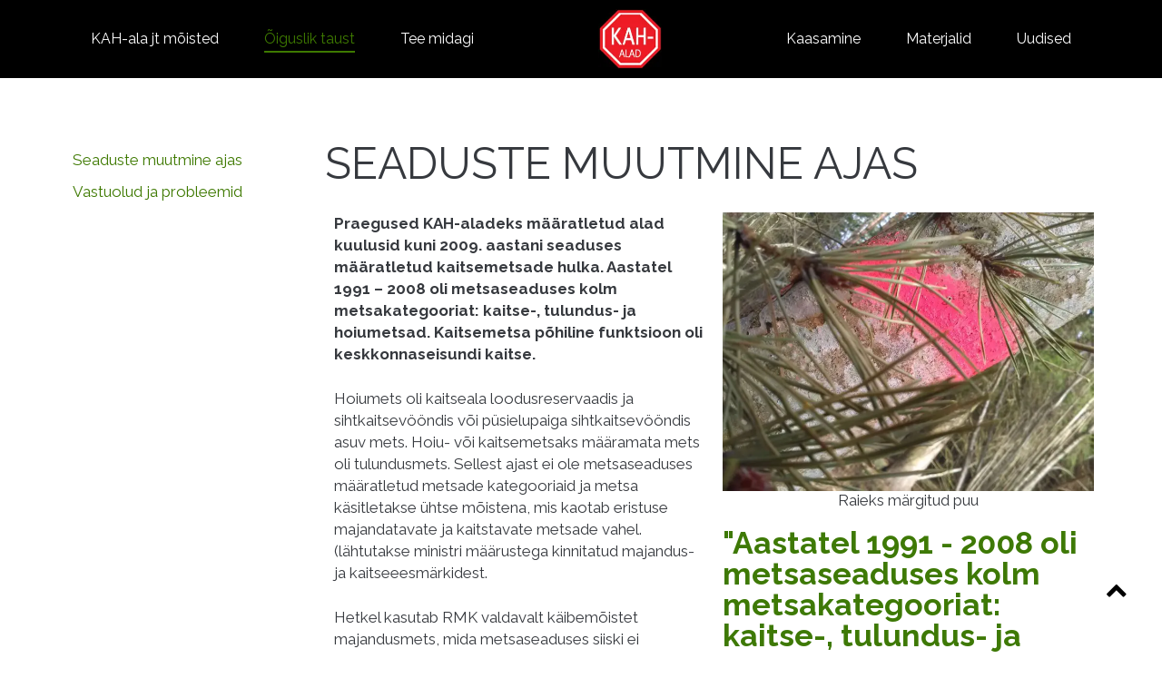

--- FILE ---
content_type: text/html; charset=UTF-8
request_url: https://kah-alad.ee/kah-alade-oiguslik-taust/
body_size: 17879
content:
<!DOCTYPE html>
<html lang="et">
<head>
  <meta charset="UTF-8">
  <meta name="viewport" content="width=device-width, initial-scale=1.0">
  <title>KAH-alade õiguslik taust - kah-alad.ee</title>
  <meta name="description" content="KAH alad" />

  <script data-cfasync="false" data-no-defer="1" data-no-minify="1" data-no-optimize="1">var ewww_webp_supported=!1;function check_webp_feature(A,e){var w;e=void 0!==e?e:function(){},ewww_webp_supported?e(ewww_webp_supported):((w=new Image).onload=function(){ewww_webp_supported=0<w.width&&0<w.height,e&&e(ewww_webp_supported)},w.onerror=function(){e&&e(!1)},w.src="data:image/webp;base64,"+{alpha:"UklGRkoAAABXRUJQVlA4WAoAAAAQAAAAAAAAAAAAQUxQSAwAAAARBxAR/Q9ERP8DAABWUDggGAAAABQBAJ0BKgEAAQAAAP4AAA3AAP7mtQAAAA=="}[A])}check_webp_feature("alpha");</script><script data-cfasync="false" data-no-defer="1" data-no-minify="1" data-no-optimize="1">var Arrive=function(c,w){"use strict";if(c.MutationObserver&&"undefined"!=typeof HTMLElement){var r,a=0,u=(r=HTMLElement.prototype.matches||HTMLElement.prototype.webkitMatchesSelector||HTMLElement.prototype.mozMatchesSelector||HTMLElement.prototype.msMatchesSelector,{matchesSelector:function(e,t){return e instanceof HTMLElement&&r.call(e,t)},addMethod:function(e,t,r){var a=e[t];e[t]=function(){return r.length==arguments.length?r.apply(this,arguments):"function"==typeof a?a.apply(this,arguments):void 0}},callCallbacks:function(e,t){t&&t.options.onceOnly&&1==t.firedElems.length&&(e=[e[0]]);for(var r,a=0;r=e[a];a++)r&&r.callback&&r.callback.call(r.elem,r.elem);t&&t.options.onceOnly&&1==t.firedElems.length&&t.me.unbindEventWithSelectorAndCallback.call(t.target,t.selector,t.callback)},checkChildNodesRecursively:function(e,t,r,a){for(var i,n=0;i=e[n];n++)r(i,t,a)&&a.push({callback:t.callback,elem:i}),0<i.childNodes.length&&u.checkChildNodesRecursively(i.childNodes,t,r,a)},mergeArrays:function(e,t){var r,a={};for(r in e)e.hasOwnProperty(r)&&(a[r]=e[r]);for(r in t)t.hasOwnProperty(r)&&(a[r]=t[r]);return a},toElementsArray:function(e){return e=void 0!==e&&("number"!=typeof e.length||e===c)?[e]:e}}),e=(l.prototype.addEvent=function(e,t,r,a){a={target:e,selector:t,options:r,callback:a,firedElems:[]};return this._beforeAdding&&this._beforeAdding(a),this._eventsBucket.push(a),a},l.prototype.removeEvent=function(e){for(var t,r=this._eventsBucket.length-1;t=this._eventsBucket[r];r--)e(t)&&(this._beforeRemoving&&this._beforeRemoving(t),(t=this._eventsBucket.splice(r,1))&&t.length&&(t[0].callback=null))},l.prototype.beforeAdding=function(e){this._beforeAdding=e},l.prototype.beforeRemoving=function(e){this._beforeRemoving=e},l),t=function(i,n){var o=new e,l=this,s={fireOnAttributesModification:!1};return o.beforeAdding(function(t){var e=t.target;e!==c.document&&e!==c||(e=document.getElementsByTagName("html")[0]);var r=new MutationObserver(function(e){n.call(this,e,t)}),a=i(t.options);r.observe(e,a),t.observer=r,t.me=l}),o.beforeRemoving(function(e){e.observer.disconnect()}),this.bindEvent=function(e,t,r){t=u.mergeArrays(s,t);for(var a=u.toElementsArray(this),i=0;i<a.length;i++)o.addEvent(a[i],e,t,r)},this.unbindEvent=function(){var r=u.toElementsArray(this);o.removeEvent(function(e){for(var t=0;t<r.length;t++)if(this===w||e.target===r[t])return!0;return!1})},this.unbindEventWithSelectorOrCallback=function(r){var a=u.toElementsArray(this),i=r,e="function"==typeof r?function(e){for(var t=0;t<a.length;t++)if((this===w||e.target===a[t])&&e.callback===i)return!0;return!1}:function(e){for(var t=0;t<a.length;t++)if((this===w||e.target===a[t])&&e.selector===r)return!0;return!1};o.removeEvent(e)},this.unbindEventWithSelectorAndCallback=function(r,a){var i=u.toElementsArray(this);o.removeEvent(function(e){for(var t=0;t<i.length;t++)if((this===w||e.target===i[t])&&e.selector===r&&e.callback===a)return!0;return!1})},this},i=new function(){var s={fireOnAttributesModification:!1,onceOnly:!1,existing:!1};function n(e,t,r){return!(!u.matchesSelector(e,t.selector)||(e._id===w&&(e._id=a++),-1!=t.firedElems.indexOf(e._id)))&&(t.firedElems.push(e._id),!0)}var c=(i=new t(function(e){var t={attributes:!1,childList:!0,subtree:!0};return e.fireOnAttributesModification&&(t.attributes=!0),t},function(e,i){e.forEach(function(e){var t=e.addedNodes,r=e.target,a=[];null!==t&&0<t.length?u.checkChildNodesRecursively(t,i,n,a):"attributes"===e.type&&n(r,i)&&a.push({callback:i.callback,elem:r}),u.callCallbacks(a,i)})})).bindEvent;return i.bindEvent=function(e,t,r){t=void 0===r?(r=t,s):u.mergeArrays(s,t);var a=u.toElementsArray(this);if(t.existing){for(var i=[],n=0;n<a.length;n++)for(var o=a[n].querySelectorAll(e),l=0;l<o.length;l++)i.push({callback:r,elem:o[l]});if(t.onceOnly&&i.length)return r.call(i[0].elem,i[0].elem);setTimeout(u.callCallbacks,1,i)}c.call(this,e,t,r)},i},o=new function(){var a={};function i(e,t){return u.matchesSelector(e,t.selector)}var n=(o=new t(function(){return{childList:!0,subtree:!0}},function(e,r){e.forEach(function(e){var t=e.removedNodes,e=[];null!==t&&0<t.length&&u.checkChildNodesRecursively(t,r,i,e),u.callCallbacks(e,r)})})).bindEvent;return o.bindEvent=function(e,t,r){t=void 0===r?(r=t,a):u.mergeArrays(a,t),n.call(this,e,t,r)},o};d(HTMLElement.prototype),d(NodeList.prototype),d(HTMLCollection.prototype),d(HTMLDocument.prototype),d(Window.prototype);var n={};return s(i,n,"unbindAllArrive"),s(o,n,"unbindAllLeave"),n}function l(){this._eventsBucket=[],this._beforeAdding=null,this._beforeRemoving=null}function s(e,t,r){u.addMethod(t,r,e.unbindEvent),u.addMethod(t,r,e.unbindEventWithSelectorOrCallback),u.addMethod(t,r,e.unbindEventWithSelectorAndCallback)}function d(e){e.arrive=i.bindEvent,s(i,e,"unbindArrive"),e.leave=o.bindEvent,s(o,e,"unbindLeave")}}(window,void 0),ewww_webp_supported=!1;function check_webp_feature(e,t){var r;ewww_webp_supported?t(ewww_webp_supported):((r=new Image).onload=function(){ewww_webp_supported=0<r.width&&0<r.height,t(ewww_webp_supported)},r.onerror=function(){t(!1)},r.src="data:image/webp;base64,"+{alpha:"UklGRkoAAABXRUJQVlA4WAoAAAAQAAAAAAAAAAAAQUxQSAwAAAARBxAR/Q9ERP8DAABWUDggGAAAABQBAJ0BKgEAAQAAAP4AAA3AAP7mtQAAAA==",animation:"UklGRlIAAABXRUJQVlA4WAoAAAASAAAAAAAAAAAAQU5JTQYAAAD/////AABBTk1GJgAAAAAAAAAAAAAAAAAAAGQAAABWUDhMDQAAAC8AAAAQBxAREYiI/gcA"}[e])}function ewwwLoadImages(e){if(e){for(var t=document.querySelectorAll(".batch-image img, .image-wrapper a, .ngg-pro-masonry-item a, .ngg-galleria-offscreen-seo-wrapper a"),r=0,a=t.length;r<a;r++)ewwwAttr(t[r],"data-src",t[r].getAttribute("data-webp")),ewwwAttr(t[r],"data-thumbnail",t[r].getAttribute("data-webp-thumbnail"));for(var i=document.querySelectorAll("div.woocommerce-product-gallery__image"),r=0,a=i.length;r<a;r++)ewwwAttr(i[r],"data-thumb",i[r].getAttribute("data-webp-thumb"))}for(var n=document.querySelectorAll("video"),r=0,a=n.length;r<a;r++)ewwwAttr(n[r],"poster",e?n[r].getAttribute("data-poster-webp"):n[r].getAttribute("data-poster-image"));for(var o,l=document.querySelectorAll("img.ewww_webp_lazy_load"),r=0,a=l.length;r<a;r++)e&&(ewwwAttr(l[r],"data-lazy-srcset",l[r].getAttribute("data-lazy-srcset-webp")),ewwwAttr(l[r],"data-srcset",l[r].getAttribute("data-srcset-webp")),ewwwAttr(l[r],"data-lazy-src",l[r].getAttribute("data-lazy-src-webp")),ewwwAttr(l[r],"data-src",l[r].getAttribute("data-src-webp")),ewwwAttr(l[r],"data-orig-file",l[r].getAttribute("data-webp-orig-file")),ewwwAttr(l[r],"data-medium-file",l[r].getAttribute("data-webp-medium-file")),ewwwAttr(l[r],"data-large-file",l[r].getAttribute("data-webp-large-file")),null!=(o=l[r].getAttribute("srcset"))&&!1!==o&&o.includes("R0lGOD")&&ewwwAttr(l[r],"src",l[r].getAttribute("data-lazy-src-webp"))),l[r].className=l[r].className.replace(/\bewww_webp_lazy_load\b/,"");for(var s=document.querySelectorAll(".ewww_webp"),r=0,a=s.length;r<a;r++)e?(ewwwAttr(s[r],"srcset",s[r].getAttribute("data-srcset-webp")),ewwwAttr(s[r],"src",s[r].getAttribute("data-src-webp")),ewwwAttr(s[r],"data-orig-file",s[r].getAttribute("data-webp-orig-file")),ewwwAttr(s[r],"data-medium-file",s[r].getAttribute("data-webp-medium-file")),ewwwAttr(s[r],"data-large-file",s[r].getAttribute("data-webp-large-file")),ewwwAttr(s[r],"data-large_image",s[r].getAttribute("data-webp-large_image")),ewwwAttr(s[r],"data-src",s[r].getAttribute("data-webp-src"))):(ewwwAttr(s[r],"srcset",s[r].getAttribute("data-srcset-img")),ewwwAttr(s[r],"src",s[r].getAttribute("data-src-img"))),s[r].className=s[r].className.replace(/\bewww_webp\b/,"ewww_webp_loaded");window.jQuery&&jQuery.fn.isotope&&jQuery.fn.imagesLoaded&&(jQuery(".fusion-posts-container-infinite").imagesLoaded(function(){jQuery(".fusion-posts-container-infinite").hasClass("isotope")&&jQuery(".fusion-posts-container-infinite").isotope()}),jQuery(".fusion-portfolio:not(.fusion-recent-works) .fusion-portfolio-wrapper").imagesLoaded(function(){jQuery(".fusion-portfolio:not(.fusion-recent-works) .fusion-portfolio-wrapper").isotope()}))}function ewwwWebPInit(e){ewwwLoadImages(e),ewwwNggLoadGalleries(e),document.arrive(".ewww_webp",function(){ewwwLoadImages(e)}),document.arrive(".ewww_webp_lazy_load",function(){ewwwLoadImages(e)}),document.arrive("videos",function(){ewwwLoadImages(e)}),"loading"==document.readyState?document.addEventListener("DOMContentLoaded",ewwwJSONParserInit):("undefined"!=typeof galleries&&ewwwNggParseGalleries(e),ewwwWooParseVariations(e))}function ewwwAttr(e,t,r){null!=r&&!1!==r&&e.setAttribute(t,r)}function ewwwJSONParserInit(){"undefined"!=typeof galleries&&check_webp_feature("alpha",ewwwNggParseGalleries),check_webp_feature("alpha",ewwwWooParseVariations)}function ewwwWooParseVariations(e){if(e)for(var t=document.querySelectorAll("form.variations_form"),r=0,a=t.length;r<a;r++){var i=t[r].getAttribute("data-product_variations"),n=!1;try{for(var o in i=JSON.parse(i))void 0!==i[o]&&void 0!==i[o].image&&(void 0!==i[o].image.src_webp&&(i[o].image.src=i[o].image.src_webp,n=!0),void 0!==i[o].image.srcset_webp&&(i[o].image.srcset=i[o].image.srcset_webp,n=!0),void 0!==i[o].image.full_src_webp&&(i[o].image.full_src=i[o].image.full_src_webp,n=!0),void 0!==i[o].image.gallery_thumbnail_src_webp&&(i[o].image.gallery_thumbnail_src=i[o].image.gallery_thumbnail_src_webp,n=!0),void 0!==i[o].image.thumb_src_webp&&(i[o].image.thumb_src=i[o].image.thumb_src_webp,n=!0));n&&ewwwAttr(t[r],"data-product_variations",JSON.stringify(i))}catch(e){}}}function ewwwNggParseGalleries(e){if(e)for(var t in galleries){var r=galleries[t];galleries[t].images_list=ewwwNggParseImageList(r.images_list)}}function ewwwNggLoadGalleries(e){e&&document.addEventListener("ngg.galleria.themeadded",function(e,t){window.ngg_galleria._create_backup=window.ngg_galleria.create,window.ngg_galleria.create=function(e,t){var r=$(e).data("id");return galleries["gallery_"+r].images_list=ewwwNggParseImageList(galleries["gallery_"+r].images_list),window.ngg_galleria._create_backup(e,t)}})}function ewwwNggParseImageList(e){for(var t in e){var r=e[t];if(void 0!==r["image-webp"]&&(e[t].image=r["image-webp"],delete e[t]["image-webp"]),void 0!==r["thumb-webp"]&&(e[t].thumb=r["thumb-webp"],delete e[t]["thumb-webp"]),void 0!==r.full_image_webp&&(e[t].full_image=r.full_image_webp,delete e[t].full_image_webp),void 0!==r.srcsets)for(var a in r.srcsets)nggSrcset=r.srcsets[a],void 0!==r.srcsets[a+"-webp"]&&(e[t].srcsets[a]=r.srcsets[a+"-webp"],delete e[t].srcsets[a+"-webp"]);if(void 0!==r.full_srcsets)for(var i in r.full_srcsets)nggFSrcset=r.full_srcsets[i],void 0!==r.full_srcsets[i+"-webp"]&&(e[t].full_srcsets[i]=r.full_srcsets[i+"-webp"],delete e[t].full_srcsets[i+"-webp"])}return e}check_webp_feature("alpha",ewwwWebPInit);</script><meta name='robots' content='index, follow, max-image-preview:large, max-snippet:-1, max-video-preview:-1' />

	<!-- This site is optimized with the Yoast SEO plugin v25.6 - https://yoast.com/wordpress/plugins/seo/ -->
	<link rel="canonical" href="https://www.kah-alad.ee/kah-alade-oiguslik-taust/" />
	<meta property="og:locale" content="et_EE" />
	<meta property="og:type" content="article" />
	<meta property="og:title" content="KAH-alade õiguslik taust - kah-alad.ee" />
	<meta property="og:description" content="SEADUSTE MUUTMINE AJAS Praegused KAH-aladeks määratletud alad kuulusid kuni 2009. aastani seaduses määratletud kaitsemetsade hulka. Aastatel 1991 &#8211; 2008 oli metsaseaduses kolm metsakategooriat: kaitse-, tulundus- ja hoiumetsad. Kaitsemetsa põhiline funktsioon oli keskkonnaseisundi kaitse.  Hoiumets oli kaitseala loodusreservaadis ja sihtkaitsevööndis või püsielupaiga sihtkaitsevööndis asuv mets. Hoiu- või kaitsemetsaks määramata mets oli tulundusmets. Sellest ajast ei ole [&hellip;]" />
	<meta property="og:url" content="https://www.kah-alad.ee/kah-alade-oiguslik-taust/" />
	<meta property="og:site_name" content="kah-alad.ee" />
	<meta property="article:publisher" content="https://www.facebook.com/KAH-alad-109719591706128" />
	<meta property="article:modified_time" content="2023-08-01T18:33:51+00:00" />
	<meta property="og:image" content="https://kah-alad.ee/wp-content/uploads/2022/03/IMG_20200417_103628-768x576.jpg" />
	<meta name="twitter:card" content="summary_large_image" />
	<meta name="twitter:label1" content="Est. reading time" />
	<meta name="twitter:data1" content="4 minutit" />
	<script type="application/ld+json" class="yoast-schema-graph">{"@context":"https://schema.org","@graph":[{"@type":"WebPage","@id":"https://www.kah-alad.ee/kah-alade-oiguslik-taust/","url":"https://www.kah-alad.ee/kah-alade-oiguslik-taust/","name":"KAH-alade õiguslik taust - kah-alad.ee","isPartOf":{"@id":"https://kah-alad.ee/#website"},"primaryImageOfPage":{"@id":"https://www.kah-alad.ee/kah-alade-oiguslik-taust/#primaryimage"},"image":{"@id":"https://www.kah-alad.ee/kah-alade-oiguslik-taust/#primaryimage"},"thumbnailUrl":"https://kah-alad.ee/wp-content/uploads/2022/03/IMG_20200417_103628-768x576.jpg","datePublished":"2021-12-22T18:26:45+00:00","dateModified":"2023-08-01T18:33:51+00:00","breadcrumb":{"@id":"https://www.kah-alad.ee/kah-alade-oiguslik-taust/#breadcrumb"},"inLanguage":"et","potentialAction":[{"@type":"ReadAction","target":["https://www.kah-alad.ee/kah-alade-oiguslik-taust/"]}]},{"@type":"ImageObject","inLanguage":"et","@id":"https://www.kah-alad.ee/kah-alade-oiguslik-taust/#primaryimage","url":"https://kah-alad.ee/wp-content/uploads/2022/03/IMG_20200417_103628.jpg","contentUrl":"https://kah-alad.ee/wp-content/uploads/2022/03/IMG_20200417_103628.jpg","width":1920,"height":1440,"caption":"Raieks märgitud puu"},{"@type":"BreadcrumbList","@id":"https://www.kah-alad.ee/kah-alade-oiguslik-taust/#breadcrumb","itemListElement":[{"@type":"ListItem","position":1,"name":"Home","item":"https://kah-alad.ee/"},{"@type":"ListItem","position":2,"name":"KAH-alade õiguslik taust"}]},{"@type":"WebSite","@id":"https://kah-alad.ee/#website","url":"https://kah-alad.ee/","name":"kah-alad.ee","description":"KAH alad","publisher":{"@id":"https://kah-alad.ee/#organization"},"potentialAction":[{"@type":"SearchAction","target":{"@type":"EntryPoint","urlTemplate":"https://kah-alad.ee/?s={search_term_string}"},"query-input":{"@type":"PropertyValueSpecification","valueRequired":true,"valueName":"search_term_string"}}],"inLanguage":"et"},{"@type":"Organization","@id":"https://kah-alad.ee/#organization","name":"kah-alad.ee","url":"https://kah-alad.ee/","logo":{"@type":"ImageObject","inLanguage":"et","@id":"https://kah-alad.ee/#/schema/logo/image/","url":"https://kah-alad.ee/wp-content/uploads/2022/04/cropped-suurimmustKAH-alad_nupp.jpg","contentUrl":"https://kah-alad.ee/wp-content/uploads/2022/04/cropped-suurimmustKAH-alad_nupp.jpg","width":139,"height":132,"caption":"kah-alad.ee"},"image":{"@id":"https://kah-alad.ee/#/schema/logo/image/"},"sameAs":["https://www.facebook.com/KAH-alad-109719591706128"]}]}</script>
	<!-- / Yoast SEO plugin. -->


<link rel='dns-prefetch' href='//www.googletagmanager.com' />
<link rel='dns-prefetch' href='//fonts.googleapis.com' />
<link rel='dns-prefetch' href='//stackpath.bootstrapcdn.com' />
<link rel="alternate" title="oEmbed (JSON)" type="application/json+oembed" href="https://kah-alad.ee/wp-json/oembed/1.0/embed?url=https%3A%2F%2Fkah-alad.ee%2Fkah-alade-oiguslik-taust%2F" />
<link rel="alternate" title="oEmbed (XML)" type="text/xml+oembed" href="https://kah-alad.ee/wp-json/oembed/1.0/embed?url=https%3A%2F%2Fkah-alad.ee%2Fkah-alade-oiguslik-taust%2F&#038;format=xml" />
<style id='wp-img-auto-sizes-contain-inline-css' type='text/css'>
img:is([sizes=auto i],[sizes^="auto," i]){contain-intrinsic-size:3000px 1500px}
/*# sourceURL=wp-img-auto-sizes-contain-inline-css */
</style>
<link rel='stylesheet' id='wp-block-library-css' href='https://kah-alad.ee/wp-includes/css/dist/block-library/style.min.css?ver=6.9' type='text/css' media='all' />
<style id='wp-block-group-inline-css' type='text/css'>
.wp-block-group{box-sizing:border-box}:where(.wp-block-group.wp-block-group-is-layout-constrained){position:relative}
/*# sourceURL=https://kah-alad.ee/wp-includes/blocks/group/style.min.css */
</style>
<style id='wp-block-social-links-inline-css' type='text/css'>
.wp-block-social-links{background:none;box-sizing:border-box;margin-left:0;padding-left:0;padding-right:0;text-indent:0}.wp-block-social-links .wp-social-link a,.wp-block-social-links .wp-social-link a:hover{border-bottom:0;box-shadow:none;text-decoration:none}.wp-block-social-links .wp-social-link svg{height:1em;width:1em}.wp-block-social-links .wp-social-link span:not(.screen-reader-text){font-size:.65em;margin-left:.5em;margin-right:.5em}.wp-block-social-links.has-small-icon-size{font-size:16px}.wp-block-social-links,.wp-block-social-links.has-normal-icon-size{font-size:24px}.wp-block-social-links.has-large-icon-size{font-size:36px}.wp-block-social-links.has-huge-icon-size{font-size:48px}.wp-block-social-links.aligncenter{display:flex;justify-content:center}.wp-block-social-links.alignright{justify-content:flex-end}.wp-block-social-link{border-radius:9999px;display:block}@media not (prefers-reduced-motion){.wp-block-social-link{transition:transform .1s ease}}.wp-block-social-link{height:auto}.wp-block-social-link a{align-items:center;display:flex;line-height:0}.wp-block-social-link:hover{transform:scale(1.1)}.wp-block-social-links .wp-block-social-link.wp-social-link{display:inline-block;margin:0;padding:0}.wp-block-social-links .wp-block-social-link.wp-social-link .wp-block-social-link-anchor,.wp-block-social-links .wp-block-social-link.wp-social-link .wp-block-social-link-anchor svg,.wp-block-social-links .wp-block-social-link.wp-social-link .wp-block-social-link-anchor:active,.wp-block-social-links .wp-block-social-link.wp-social-link .wp-block-social-link-anchor:hover,.wp-block-social-links .wp-block-social-link.wp-social-link .wp-block-social-link-anchor:visited{color:currentColor;fill:currentColor}:where(.wp-block-social-links:not(.is-style-logos-only)) .wp-social-link{background-color:#f0f0f0;color:#444}:where(.wp-block-social-links:not(.is-style-logos-only)) .wp-social-link-amazon{background-color:#f90;color:#fff}:where(.wp-block-social-links:not(.is-style-logos-only)) .wp-social-link-bandcamp{background-color:#1ea0c3;color:#fff}:where(.wp-block-social-links:not(.is-style-logos-only)) .wp-social-link-behance{background-color:#0757fe;color:#fff}:where(.wp-block-social-links:not(.is-style-logos-only)) .wp-social-link-bluesky{background-color:#0a7aff;color:#fff}:where(.wp-block-social-links:not(.is-style-logos-only)) .wp-social-link-codepen{background-color:#1e1f26;color:#fff}:where(.wp-block-social-links:not(.is-style-logos-only)) .wp-social-link-deviantart{background-color:#02e49b;color:#fff}:where(.wp-block-social-links:not(.is-style-logos-only)) .wp-social-link-discord{background-color:#5865f2;color:#fff}:where(.wp-block-social-links:not(.is-style-logos-only)) .wp-social-link-dribbble{background-color:#e94c89;color:#fff}:where(.wp-block-social-links:not(.is-style-logos-only)) .wp-social-link-dropbox{background-color:#4280ff;color:#fff}:where(.wp-block-social-links:not(.is-style-logos-only)) .wp-social-link-etsy{background-color:#f45800;color:#fff}:where(.wp-block-social-links:not(.is-style-logos-only)) .wp-social-link-facebook{background-color:#0866ff;color:#fff}:where(.wp-block-social-links:not(.is-style-logos-only)) .wp-social-link-fivehundredpx{background-color:#000;color:#fff}:where(.wp-block-social-links:not(.is-style-logos-only)) .wp-social-link-flickr{background-color:#0461dd;color:#fff}:where(.wp-block-social-links:not(.is-style-logos-only)) .wp-social-link-foursquare{background-color:#e65678;color:#fff}:where(.wp-block-social-links:not(.is-style-logos-only)) .wp-social-link-github{background-color:#24292d;color:#fff}:where(.wp-block-social-links:not(.is-style-logos-only)) .wp-social-link-goodreads{background-color:#eceadd;color:#382110}:where(.wp-block-social-links:not(.is-style-logos-only)) .wp-social-link-google{background-color:#ea4434;color:#fff}:where(.wp-block-social-links:not(.is-style-logos-only)) .wp-social-link-gravatar{background-color:#1d4fc4;color:#fff}:where(.wp-block-social-links:not(.is-style-logos-only)) .wp-social-link-instagram{background-color:#f00075;color:#fff}:where(.wp-block-social-links:not(.is-style-logos-only)) .wp-social-link-lastfm{background-color:#e21b24;color:#fff}:where(.wp-block-social-links:not(.is-style-logos-only)) .wp-social-link-linkedin{background-color:#0d66c2;color:#fff}:where(.wp-block-social-links:not(.is-style-logos-only)) .wp-social-link-mastodon{background-color:#3288d4;color:#fff}:where(.wp-block-social-links:not(.is-style-logos-only)) .wp-social-link-medium{background-color:#000;color:#fff}:where(.wp-block-social-links:not(.is-style-logos-only)) .wp-social-link-meetup{background-color:#f6405f;color:#fff}:where(.wp-block-social-links:not(.is-style-logos-only)) .wp-social-link-patreon{background-color:#000;color:#fff}:where(.wp-block-social-links:not(.is-style-logos-only)) .wp-social-link-pinterest{background-color:#e60122;color:#fff}:where(.wp-block-social-links:not(.is-style-logos-only)) .wp-social-link-pocket{background-color:#ef4155;color:#fff}:where(.wp-block-social-links:not(.is-style-logos-only)) .wp-social-link-reddit{background-color:#ff4500;color:#fff}:where(.wp-block-social-links:not(.is-style-logos-only)) .wp-social-link-skype{background-color:#0478d7;color:#fff}:where(.wp-block-social-links:not(.is-style-logos-only)) .wp-social-link-snapchat{background-color:#fefc00;color:#fff;stroke:#000}:where(.wp-block-social-links:not(.is-style-logos-only)) .wp-social-link-soundcloud{background-color:#ff5600;color:#fff}:where(.wp-block-social-links:not(.is-style-logos-only)) .wp-social-link-spotify{background-color:#1bd760;color:#fff}:where(.wp-block-social-links:not(.is-style-logos-only)) .wp-social-link-telegram{background-color:#2aabee;color:#fff}:where(.wp-block-social-links:not(.is-style-logos-only)) .wp-social-link-threads{background-color:#000;color:#fff}:where(.wp-block-social-links:not(.is-style-logos-only)) .wp-social-link-tiktok{background-color:#000;color:#fff}:where(.wp-block-social-links:not(.is-style-logos-only)) .wp-social-link-tumblr{background-color:#011835;color:#fff}:where(.wp-block-social-links:not(.is-style-logos-only)) .wp-social-link-twitch{background-color:#6440a4;color:#fff}:where(.wp-block-social-links:not(.is-style-logos-only)) .wp-social-link-twitter{background-color:#1da1f2;color:#fff}:where(.wp-block-social-links:not(.is-style-logos-only)) .wp-social-link-vimeo{background-color:#1eb7ea;color:#fff}:where(.wp-block-social-links:not(.is-style-logos-only)) .wp-social-link-vk{background-color:#4680c2;color:#fff}:where(.wp-block-social-links:not(.is-style-logos-only)) .wp-social-link-wordpress{background-color:#3499cd;color:#fff}:where(.wp-block-social-links:not(.is-style-logos-only)) .wp-social-link-whatsapp{background-color:#25d366;color:#fff}:where(.wp-block-social-links:not(.is-style-logos-only)) .wp-social-link-x{background-color:#000;color:#fff}:where(.wp-block-social-links:not(.is-style-logos-only)) .wp-social-link-yelp{background-color:#d32422;color:#fff}:where(.wp-block-social-links:not(.is-style-logos-only)) .wp-social-link-youtube{background-color:red;color:#fff}:where(.wp-block-social-links.is-style-logos-only) .wp-social-link{background:none}:where(.wp-block-social-links.is-style-logos-only) .wp-social-link svg{height:1.25em;width:1.25em}:where(.wp-block-social-links.is-style-logos-only) .wp-social-link-amazon{color:#f90}:where(.wp-block-social-links.is-style-logos-only) .wp-social-link-bandcamp{color:#1ea0c3}:where(.wp-block-social-links.is-style-logos-only) .wp-social-link-behance{color:#0757fe}:where(.wp-block-social-links.is-style-logos-only) .wp-social-link-bluesky{color:#0a7aff}:where(.wp-block-social-links.is-style-logos-only) .wp-social-link-codepen{color:#1e1f26}:where(.wp-block-social-links.is-style-logos-only) .wp-social-link-deviantart{color:#02e49b}:where(.wp-block-social-links.is-style-logos-only) .wp-social-link-discord{color:#5865f2}:where(.wp-block-social-links.is-style-logos-only) .wp-social-link-dribbble{color:#e94c89}:where(.wp-block-social-links.is-style-logos-only) .wp-social-link-dropbox{color:#4280ff}:where(.wp-block-social-links.is-style-logos-only) .wp-social-link-etsy{color:#f45800}:where(.wp-block-social-links.is-style-logos-only) .wp-social-link-facebook{color:#0866ff}:where(.wp-block-social-links.is-style-logos-only) .wp-social-link-fivehundredpx{color:#000}:where(.wp-block-social-links.is-style-logos-only) .wp-social-link-flickr{color:#0461dd}:where(.wp-block-social-links.is-style-logos-only) .wp-social-link-foursquare{color:#e65678}:where(.wp-block-social-links.is-style-logos-only) .wp-social-link-github{color:#24292d}:where(.wp-block-social-links.is-style-logos-only) .wp-social-link-goodreads{color:#382110}:where(.wp-block-social-links.is-style-logos-only) .wp-social-link-google{color:#ea4434}:where(.wp-block-social-links.is-style-logos-only) .wp-social-link-gravatar{color:#1d4fc4}:where(.wp-block-social-links.is-style-logos-only) .wp-social-link-instagram{color:#f00075}:where(.wp-block-social-links.is-style-logos-only) .wp-social-link-lastfm{color:#e21b24}:where(.wp-block-social-links.is-style-logos-only) .wp-social-link-linkedin{color:#0d66c2}:where(.wp-block-social-links.is-style-logos-only) .wp-social-link-mastodon{color:#3288d4}:where(.wp-block-social-links.is-style-logos-only) .wp-social-link-medium{color:#000}:where(.wp-block-social-links.is-style-logos-only) .wp-social-link-meetup{color:#f6405f}:where(.wp-block-social-links.is-style-logos-only) .wp-social-link-patreon{color:#000}:where(.wp-block-social-links.is-style-logos-only) .wp-social-link-pinterest{color:#e60122}:where(.wp-block-social-links.is-style-logos-only) .wp-social-link-pocket{color:#ef4155}:where(.wp-block-social-links.is-style-logos-only) .wp-social-link-reddit{color:#ff4500}:where(.wp-block-social-links.is-style-logos-only) .wp-social-link-skype{color:#0478d7}:where(.wp-block-social-links.is-style-logos-only) .wp-social-link-snapchat{color:#fff;stroke:#000}:where(.wp-block-social-links.is-style-logos-only) .wp-social-link-soundcloud{color:#ff5600}:where(.wp-block-social-links.is-style-logos-only) .wp-social-link-spotify{color:#1bd760}:where(.wp-block-social-links.is-style-logos-only) .wp-social-link-telegram{color:#2aabee}:where(.wp-block-social-links.is-style-logos-only) .wp-social-link-threads{color:#000}:where(.wp-block-social-links.is-style-logos-only) .wp-social-link-tiktok{color:#000}:where(.wp-block-social-links.is-style-logos-only) .wp-social-link-tumblr{color:#011835}:where(.wp-block-social-links.is-style-logos-only) .wp-social-link-twitch{color:#6440a4}:where(.wp-block-social-links.is-style-logos-only) .wp-social-link-twitter{color:#1da1f2}:where(.wp-block-social-links.is-style-logos-only) .wp-social-link-vimeo{color:#1eb7ea}:where(.wp-block-social-links.is-style-logos-only) .wp-social-link-vk{color:#4680c2}:where(.wp-block-social-links.is-style-logos-only) .wp-social-link-whatsapp{color:#25d366}:where(.wp-block-social-links.is-style-logos-only) .wp-social-link-wordpress{color:#3499cd}:where(.wp-block-social-links.is-style-logos-only) .wp-social-link-x{color:#000}:where(.wp-block-social-links.is-style-logos-only) .wp-social-link-yelp{color:#d32422}:where(.wp-block-social-links.is-style-logos-only) .wp-social-link-youtube{color:red}.wp-block-social-links.is-style-pill-shape .wp-social-link{width:auto}:root :where(.wp-block-social-links .wp-social-link a){padding:.25em}:root :where(.wp-block-social-links.is-style-logos-only .wp-social-link a){padding:0}:root :where(.wp-block-social-links.is-style-pill-shape .wp-social-link a){padding-left:.6666666667em;padding-right:.6666666667em}.wp-block-social-links:not(.has-icon-color):not(.has-icon-background-color) .wp-social-link-snapchat .wp-block-social-link-label{color:#000}
/*# sourceURL=https://kah-alad.ee/wp-includes/blocks/social-links/style.min.css */
</style>
<style id='global-styles-inline-css' type='text/css'>
:root{--wp--preset--aspect-ratio--square: 1;--wp--preset--aspect-ratio--4-3: 4/3;--wp--preset--aspect-ratio--3-4: 3/4;--wp--preset--aspect-ratio--3-2: 3/2;--wp--preset--aspect-ratio--2-3: 2/3;--wp--preset--aspect-ratio--16-9: 16/9;--wp--preset--aspect-ratio--9-16: 9/16;--wp--preset--color--black: #000000;--wp--preset--color--cyan-bluish-gray: #abb8c3;--wp--preset--color--white: #ffffff;--wp--preset--color--pale-pink: #f78da7;--wp--preset--color--vivid-red: #cf2e2e;--wp--preset--color--luminous-vivid-orange: #ff6900;--wp--preset--color--luminous-vivid-amber: #fcb900;--wp--preset--color--light-green-cyan: #7bdcb5;--wp--preset--color--vivid-green-cyan: #00d084;--wp--preset--color--pale-cyan-blue: #8ed1fc;--wp--preset--color--vivid-cyan-blue: #0693e3;--wp--preset--color--vivid-purple: #9b51e0;--wp--preset--gradient--vivid-cyan-blue-to-vivid-purple: linear-gradient(135deg,rgb(6,147,227) 0%,rgb(155,81,224) 100%);--wp--preset--gradient--light-green-cyan-to-vivid-green-cyan: linear-gradient(135deg,rgb(122,220,180) 0%,rgb(0,208,130) 100%);--wp--preset--gradient--luminous-vivid-amber-to-luminous-vivid-orange: linear-gradient(135deg,rgb(252,185,0) 0%,rgb(255,105,0) 100%);--wp--preset--gradient--luminous-vivid-orange-to-vivid-red: linear-gradient(135deg,rgb(255,105,0) 0%,rgb(207,46,46) 100%);--wp--preset--gradient--very-light-gray-to-cyan-bluish-gray: linear-gradient(135deg,rgb(238,238,238) 0%,rgb(169,184,195) 100%);--wp--preset--gradient--cool-to-warm-spectrum: linear-gradient(135deg,rgb(74,234,220) 0%,rgb(151,120,209) 20%,rgb(207,42,186) 40%,rgb(238,44,130) 60%,rgb(251,105,98) 80%,rgb(254,248,76) 100%);--wp--preset--gradient--blush-light-purple: linear-gradient(135deg,rgb(255,206,236) 0%,rgb(152,150,240) 100%);--wp--preset--gradient--blush-bordeaux: linear-gradient(135deg,rgb(254,205,165) 0%,rgb(254,45,45) 50%,rgb(107,0,62) 100%);--wp--preset--gradient--luminous-dusk: linear-gradient(135deg,rgb(255,203,112) 0%,rgb(199,81,192) 50%,rgb(65,88,208) 100%);--wp--preset--gradient--pale-ocean: linear-gradient(135deg,rgb(255,245,203) 0%,rgb(182,227,212) 50%,rgb(51,167,181) 100%);--wp--preset--gradient--electric-grass: linear-gradient(135deg,rgb(202,248,128) 0%,rgb(113,206,126) 100%);--wp--preset--gradient--midnight: linear-gradient(135deg,rgb(2,3,129) 0%,rgb(40,116,252) 100%);--wp--preset--font-size--small: 13px;--wp--preset--font-size--medium: 20px;--wp--preset--font-size--large: 36px;--wp--preset--font-size--x-large: 42px;--wp--preset--spacing--20: 0.44rem;--wp--preset--spacing--30: 0.67rem;--wp--preset--spacing--40: 1rem;--wp--preset--spacing--50: 1.5rem;--wp--preset--spacing--60: 2.25rem;--wp--preset--spacing--70: 3.38rem;--wp--preset--spacing--80: 5.06rem;--wp--preset--shadow--natural: 6px 6px 9px rgba(0, 0, 0, 0.2);--wp--preset--shadow--deep: 12px 12px 50px rgba(0, 0, 0, 0.4);--wp--preset--shadow--sharp: 6px 6px 0px rgba(0, 0, 0, 0.2);--wp--preset--shadow--outlined: 6px 6px 0px -3px rgb(255, 255, 255), 6px 6px rgb(0, 0, 0);--wp--preset--shadow--crisp: 6px 6px 0px rgb(0, 0, 0);}:where(.is-layout-flex){gap: 0.5em;}:where(.is-layout-grid){gap: 0.5em;}body .is-layout-flex{display: flex;}.is-layout-flex{flex-wrap: wrap;align-items: center;}.is-layout-flex > :is(*, div){margin: 0;}body .is-layout-grid{display: grid;}.is-layout-grid > :is(*, div){margin: 0;}:where(.wp-block-columns.is-layout-flex){gap: 2em;}:where(.wp-block-columns.is-layout-grid){gap: 2em;}:where(.wp-block-post-template.is-layout-flex){gap: 1.25em;}:where(.wp-block-post-template.is-layout-grid){gap: 1.25em;}.has-black-color{color: var(--wp--preset--color--black) !important;}.has-cyan-bluish-gray-color{color: var(--wp--preset--color--cyan-bluish-gray) !important;}.has-white-color{color: var(--wp--preset--color--white) !important;}.has-pale-pink-color{color: var(--wp--preset--color--pale-pink) !important;}.has-vivid-red-color{color: var(--wp--preset--color--vivid-red) !important;}.has-luminous-vivid-orange-color{color: var(--wp--preset--color--luminous-vivid-orange) !important;}.has-luminous-vivid-amber-color{color: var(--wp--preset--color--luminous-vivid-amber) !important;}.has-light-green-cyan-color{color: var(--wp--preset--color--light-green-cyan) !important;}.has-vivid-green-cyan-color{color: var(--wp--preset--color--vivid-green-cyan) !important;}.has-pale-cyan-blue-color{color: var(--wp--preset--color--pale-cyan-blue) !important;}.has-vivid-cyan-blue-color{color: var(--wp--preset--color--vivid-cyan-blue) !important;}.has-vivid-purple-color{color: var(--wp--preset--color--vivid-purple) !important;}.has-black-background-color{background-color: var(--wp--preset--color--black) !important;}.has-cyan-bluish-gray-background-color{background-color: var(--wp--preset--color--cyan-bluish-gray) !important;}.has-white-background-color{background-color: var(--wp--preset--color--white) !important;}.has-pale-pink-background-color{background-color: var(--wp--preset--color--pale-pink) !important;}.has-vivid-red-background-color{background-color: var(--wp--preset--color--vivid-red) !important;}.has-luminous-vivid-orange-background-color{background-color: var(--wp--preset--color--luminous-vivid-orange) !important;}.has-luminous-vivid-amber-background-color{background-color: var(--wp--preset--color--luminous-vivid-amber) !important;}.has-light-green-cyan-background-color{background-color: var(--wp--preset--color--light-green-cyan) !important;}.has-vivid-green-cyan-background-color{background-color: var(--wp--preset--color--vivid-green-cyan) !important;}.has-pale-cyan-blue-background-color{background-color: var(--wp--preset--color--pale-cyan-blue) !important;}.has-vivid-cyan-blue-background-color{background-color: var(--wp--preset--color--vivid-cyan-blue) !important;}.has-vivid-purple-background-color{background-color: var(--wp--preset--color--vivid-purple) !important;}.has-black-border-color{border-color: var(--wp--preset--color--black) !important;}.has-cyan-bluish-gray-border-color{border-color: var(--wp--preset--color--cyan-bluish-gray) !important;}.has-white-border-color{border-color: var(--wp--preset--color--white) !important;}.has-pale-pink-border-color{border-color: var(--wp--preset--color--pale-pink) !important;}.has-vivid-red-border-color{border-color: var(--wp--preset--color--vivid-red) !important;}.has-luminous-vivid-orange-border-color{border-color: var(--wp--preset--color--luminous-vivid-orange) !important;}.has-luminous-vivid-amber-border-color{border-color: var(--wp--preset--color--luminous-vivid-amber) !important;}.has-light-green-cyan-border-color{border-color: var(--wp--preset--color--light-green-cyan) !important;}.has-vivid-green-cyan-border-color{border-color: var(--wp--preset--color--vivid-green-cyan) !important;}.has-pale-cyan-blue-border-color{border-color: var(--wp--preset--color--pale-cyan-blue) !important;}.has-vivid-cyan-blue-border-color{border-color: var(--wp--preset--color--vivid-cyan-blue) !important;}.has-vivid-purple-border-color{border-color: var(--wp--preset--color--vivid-purple) !important;}.has-vivid-cyan-blue-to-vivid-purple-gradient-background{background: var(--wp--preset--gradient--vivid-cyan-blue-to-vivid-purple) !important;}.has-light-green-cyan-to-vivid-green-cyan-gradient-background{background: var(--wp--preset--gradient--light-green-cyan-to-vivid-green-cyan) !important;}.has-luminous-vivid-amber-to-luminous-vivid-orange-gradient-background{background: var(--wp--preset--gradient--luminous-vivid-amber-to-luminous-vivid-orange) !important;}.has-luminous-vivid-orange-to-vivid-red-gradient-background{background: var(--wp--preset--gradient--luminous-vivid-orange-to-vivid-red) !important;}.has-very-light-gray-to-cyan-bluish-gray-gradient-background{background: var(--wp--preset--gradient--very-light-gray-to-cyan-bluish-gray) !important;}.has-cool-to-warm-spectrum-gradient-background{background: var(--wp--preset--gradient--cool-to-warm-spectrum) !important;}.has-blush-light-purple-gradient-background{background: var(--wp--preset--gradient--blush-light-purple) !important;}.has-blush-bordeaux-gradient-background{background: var(--wp--preset--gradient--blush-bordeaux) !important;}.has-luminous-dusk-gradient-background{background: var(--wp--preset--gradient--luminous-dusk) !important;}.has-pale-ocean-gradient-background{background: var(--wp--preset--gradient--pale-ocean) !important;}.has-electric-grass-gradient-background{background: var(--wp--preset--gradient--electric-grass) !important;}.has-midnight-gradient-background{background: var(--wp--preset--gradient--midnight) !important;}.has-small-font-size{font-size: var(--wp--preset--font-size--small) !important;}.has-medium-font-size{font-size: var(--wp--preset--font-size--medium) !important;}.has-large-font-size{font-size: var(--wp--preset--font-size--large) !important;}.has-x-large-font-size{font-size: var(--wp--preset--font-size--x-large) !important;}
/*# sourceURL=global-styles-inline-css */
</style>
<style id='core-block-supports-inline-css' type='text/css'>
.wp-container-core-group-is-layout-94bc23d7{flex-wrap:nowrap;justify-content:center;}
/*# sourceURL=core-block-supports-inline-css */
</style>

<style id='classic-theme-styles-inline-css' type='text/css'>
/*! This file is auto-generated */
.wp-block-button__link{color:#fff;background-color:#32373c;border-radius:9999px;box-shadow:none;text-decoration:none;padding:calc(.667em + 2px) calc(1.333em + 2px);font-size:1.125em}.wp-block-file__button{background:#32373c;color:#fff;text-decoration:none}
/*# sourceURL=/wp-includes/css/classic-themes.min.css */
</style>
<link rel='stylesheet' id='fonts-raleway-css' href='https://fonts.googleapis.com/css2?family=Raleway%3Awght%40300%3B400%3B700&#038;display=swap&#038;ver=1.0.3' type='text/css' media='all' />
<link rel='stylesheet' id='kah-style-css' href='https://kah-alad.ee/wp-content/themes/kah-teema/style.css?ver=1.1.5' type='text/css' media='all' />
<link rel='stylesheet' id='awesome-style-css' href='https://stackpath.bootstrapcdn.com/font-awesome/4.7.0/css/font-awesome.min.css?ver=6.9' type='text/css' media='all' />
<link rel='stylesheet' id='elementor-icons-css' href='https://kah-alad.ee/wp-content/plugins/elementor/assets/lib/eicons/css/elementor-icons.min.css?ver=5.43.0' type='text/css' media='all' />
<link rel='stylesheet' id='elementor-frontend-css' href='https://kah-alad.ee/wp-content/uploads/elementor/css/custom-frontend.min.css?ver=1767544344' type='text/css' media='all' />
<link rel='stylesheet' id='elementor-post-12-css' href='https://kah-alad.ee/wp-content/uploads/elementor/css/post-12.css?ver=1767544344' type='text/css' media='all' />
<link rel='stylesheet' id='swiper-css' href='https://kah-alad.ee/wp-content/plugins/elementor/assets/lib/swiper/v8/css/swiper.min.css?ver=8.4.5' type='text/css' media='all' />
<link rel='stylesheet' id='e-swiper-css' href='https://kah-alad.ee/wp-content/plugins/elementor/assets/css/conditionals/e-swiper.min.css?ver=3.31.2' type='text/css' media='all' />
<link rel='stylesheet' id='widget-heading-css' href='https://kah-alad.ee/wp-content/plugins/elementor/assets/css/widget-heading.min.css?ver=3.31.2' type='text/css' media='all' />
<link rel='stylesheet' id='widget-image-css' href='https://kah-alad.ee/wp-content/plugins/elementor/assets/css/widget-image.min.css?ver=3.31.2' type='text/css' media='all' />
<link rel='stylesheet' id='widget-spacer-css' href='https://kah-alad.ee/wp-content/plugins/elementor/assets/css/widget-spacer.min.css?ver=3.31.2' type='text/css' media='all' />
<link rel='stylesheet' id='elementor-post-17-css' href='https://kah-alad.ee/wp-content/uploads/elementor/css/post-17.css?ver=1767605681' type='text/css' media='all' />
<link rel='stylesheet' id='eael-general-css' href='https://kah-alad.ee/wp-content/plugins/essential-addons-for-elementor-lite/assets/front-end/css/view/general.min.css?ver=6.2.2' type='text/css' media='all' />
<link rel='stylesheet' id='elementor-gf-local-roboto-css' href='https://kah-alad.ee/wp-content/uploads/elementor/google-fonts/css/roboto.css?ver=1751216845' type='text/css' media='all' />
<link rel='stylesheet' id='elementor-gf-local-robotoslab-css' href='https://kah-alad.ee/wp-content/uploads/elementor/google-fonts/css/robotoslab.css?ver=1751216848' type='text/css' media='all' />
<script type="text/javascript" src="https://kah-alad.ee/wp-includes/js/jquery/jquery.min.js?ver=3.7.1" id="jquery-core-js"></script>
<script type="text/javascript" src="https://kah-alad.ee/wp-includes/js/jquery/jquery-migrate.min.js?ver=3.4.1" id="jquery-migrate-js"></script>

<!-- Google tag (gtag.js) snippet added by Site Kit -->
<!-- Google Analytics snippet added by Site Kit -->
<script type="text/javascript" src="https://www.googletagmanager.com/gtag/js?id=G-WFM2RMVLDJ" id="google_gtagjs-js" async></script>
<script type="text/javascript" id="google_gtagjs-js-after">
/* <![CDATA[ */
window.dataLayer = window.dataLayer || [];function gtag(){dataLayer.push(arguments);}
gtag("set","linker",{"domains":["kah-alad.ee"]});
gtag("js", new Date());
gtag("set", "developer_id.dZTNiMT", true);
gtag("config", "G-WFM2RMVLDJ");
//# sourceURL=google_gtagjs-js-after
/* ]]> */
</script>
<link rel="https://api.w.org/" href="https://kah-alad.ee/wp-json/" /><link rel="alternate" title="JSON" type="application/json" href="https://kah-alad.ee/wp-json/wp/v2/pages/17" /><link rel="EditURI" type="application/rsd+xml" title="RSD" href="https://kah-alad.ee/xmlrpc.php?rsd" />
<meta name="generator" content="WordPress 6.9" />
<link rel='shortlink' href='https://kah-alad.ee/?p=17' />
<meta name="generator" content="Site Kit by Google 1.158.0" /><meta name="generator" content="Elementor 3.31.2; features: additional_custom_breakpoints, e_element_cache; settings: css_print_method-external, google_font-enabled, font_display-auto">
			<style>
				.e-con.e-parent:nth-of-type(n+4):not(.e-lazyloaded):not(.e-no-lazyload),
				.e-con.e-parent:nth-of-type(n+4):not(.e-lazyloaded):not(.e-no-lazyload) * {
					background-image: none !important;
				}
				@media screen and (max-height: 1024px) {
					.e-con.e-parent:nth-of-type(n+3):not(.e-lazyloaded):not(.e-no-lazyload),
					.e-con.e-parent:nth-of-type(n+3):not(.e-lazyloaded):not(.e-no-lazyload) * {
						background-image: none !important;
					}
				}
				@media screen and (max-height: 640px) {
					.e-con.e-parent:nth-of-type(n+2):not(.e-lazyloaded):not(.e-no-lazyload),
					.e-con.e-parent:nth-of-type(n+2):not(.e-lazyloaded):not(.e-no-lazyload) * {
						background-image: none !important;
					}
				}
			</style>
			<noscript><style>.lazyload[data-src]{display:none !important;}</style></noscript><style>.lazyload{background-image:none !important;}.lazyload:before{background-image:none !important;}</style><link rel="icon" href="https://kah-alad.ee/wp-content/uploads/2022/04/cropped-mustKAH-1-32x32.png" sizes="32x32" />
<link rel="icon" href="https://kah-alad.ee/wp-content/uploads/2022/04/cropped-mustKAH-1-192x192.png" sizes="192x192" />
<link rel="apple-touch-icon" href="https://kah-alad.ee/wp-content/uploads/2022/04/cropped-mustKAH-1-180x180.png" />
<meta name="msapplication-TileImage" content="https://kah-alad.ee/wp-content/uploads/2022/04/cropped-mustKAH-1-270x270.png" />
		<style type="text/css" id="wp-custom-css">
			:where(.wp-block-social-links:not(.is-style-logos-only)) .wp-social-link-youtube {
    background-color: red;
    color: #fff;
}
:where(.wp-block-social-links:not(.is-style-logos-only)) .wp-social-link-facebook {
    background-color: #1778f2;
    color: #fff;
}
.wp-block-social-link {
    border-radius: 9999px;
    display: block;
		padding:6px;
    height: auto;
    transition: transform .1s ease;
}
.wp-block-social-link a {
    align-items: center;
    display: flex;
    line-height: 0;
    transition: transform .1s ease;
}

.wp-block-social-link:hover {
    transform: scale(1.1);
}
.wp-block-social-link  svg {
	fill: #fff;
}


body > header {
    background-color: black;
    color: white;
}
.eael-grid-post .eael-entry-footer {
    padding: 15px 0;
}
.eael-post-grid .eael-entry-footer .eael-entry-meta:first-child {
    padding-left: 0;
    text-align: left;
}
body.single-post .elementor-section a,
body.page:not(.home) .elementor-section a,
body.single .elementor-section a {
	color:rgb(62 121 0);
}
.headercontainer .sub-menu {
  background-color: black;
    min-width: 180px;
}
main .content ul.menu {
    list-style-type: none;
	padding:10px;
}
main .content ul.menu a {
	margin-top:5px;
   padding:5px;
	display:block;
}
main .content ul.menu  li:first-child a {
   padding-top:0;
		margin-top:0;
}
main .content .elementor-widget.elementor-widget-wp-widget-nav_menu {
    position: sticky;
    top: 30px;
}
input[type='text'],
input[type='email'],
textarea {
	  width: 100%;
    max-width: 429px;
    border: 1px solid rgb(62 121 0);
}
.wpcf7 form .wpcf7-response-output {
    border-width: 1px;
}
.wpcf7 form.sent .wpcf7-response-output {
    border-color: rgb(62 121 0);
}
@media (max-width: 420px)  {
h2
{
 font-size: clamp(0.5rem, 10vw, 1.7rem);
}
}		</style>
		</head>
<body class="wp-singular page-template page-template-no-title page-template-no-title-php page page-id-17 wp-custom-logo wp-theme-kah-teema elementor-default elementor-kit-12 elementor-page elementor-page-17">
<script data-cfasync="false" data-no-defer="1" data-no-minify="1" data-no-optimize="1">if(typeof ewww_webp_supported==="undefined"){var ewww_webp_supported=!1}if(ewww_webp_supported){document.body.classList.add("webp-support")}</script>
  <header>
    <div class="headercontainer">
      <div class="columns flex spacebetween aligncenter">
        <div class="item">
          <nav class="mainmenu">
            <div class="menu-menu-1-container"><ul id="menu-menu-1" class="menu"><li id="menu-item-680" class="menu-item menu-item-type-post_type menu-item-object-page menu-item-680"><a href="https://kah-alad.ee/kah-ala-jt-moisted/">KAH-ala jt mõisted</a></li>
<li id="menu-item-1475" class="menu-item menu-item-type-post_type menu-item-object-page current-menu-item page_item page-item-17 current_page_item menu-item-1475"><a href="https://kah-alad.ee/kah-alade-oiguslik-taust/" aria-current="page">Õiguslik taust</a></li>
<li id="menu-item-1434" class="menu-item menu-item-type-post_type menu-item-object-page menu-item-1434"><a href="https://kah-alad.ee/tee-midagi/">Tee midagi</a></li>
</ul></div>          </nav>
        </div>
        <div class="item logo">
          <a href="https://kah-alad.ee/" class="custom-logo-link" rel="home"><img width="139" height="132" src="[data-uri]" class="custom-logo lazyload ewww_webp_lazy_load" alt="kah-alad.ee" decoding="async" data-src="https://kah-alad.ee/wp-content/uploads/2022/04/cropped-suurimmustKAH-alad_nupp.jpg" data-eio-rwidth="139" data-eio-rheight="132" data-src-webp="https://kah-alad.ee/wp-content/uploads/2022/04/cropped-suurimmustKAH-alad_nupp.jpg.webp" /><noscript><img width="139" height="132" src="https://kah-alad.ee/wp-content/uploads/2022/04/cropped-suurimmustKAH-alad_nupp.jpg" class="custom-logo" alt="kah-alad.ee" decoding="async" data-eio="l" /></noscript></a>        </div>
        <div class="item">
          <div class="columns flex aligncenter">
            <div class="item burgermenu">
              <div></div>
            </div>
            <div class="item">
              <nav class="mainmenu">
                <div class="menu-menu2-container"><ul id="menu-menu2" class="menu"><li id="menu-item-679" class="menu-item menu-item-type-post_type menu-item-object-page menu-item-679"><a href="https://kah-alad.ee/kaasamine/">Kaasamine</a></li>
<li id="menu-item-1872" class="menu-item menu-item-type-post_type menu-item-object-page menu-item-1872"><a href="https://kah-alad.ee/materjalid/">Materjalid</a></li>
<li id="menu-item-1526" class="menu-item menu-item-type-post_type menu-item-object-page menu-item-1526"><a href="https://kah-alad.ee/uudised/">Uudised</a></li>
</ul></div>              </nav>
            </div>
          </div>
        </div>
      </div>
      <div class="mobilemenu">
        <div class="menu-menu-1-container"><ul id="menu-menu-2" class="menu"><li class="menu-item menu-item-type-post_type menu-item-object-page menu-item-680"><a href="https://kah-alad.ee/kah-ala-jt-moisted/">KAH-ala jt mõisted</a></li>
<li class="menu-item menu-item-type-post_type menu-item-object-page current-menu-item page_item page-item-17 current_page_item menu-item-1475"><a href="https://kah-alad.ee/kah-alade-oiguslik-taust/" aria-current="page">Õiguslik taust</a></li>
<li class="menu-item menu-item-type-post_type menu-item-object-page menu-item-1434"><a href="https://kah-alad.ee/tee-midagi/">Tee midagi</a></li>
</ul></div>          <div class="menu-menu2-container"><ul id="menu-menu2-1" class="menu"><li class="menu-item menu-item-type-post_type menu-item-object-page menu-item-679"><a href="https://kah-alad.ee/kaasamine/">Kaasamine</a></li>
<li class="menu-item menu-item-type-post_type menu-item-object-page menu-item-1872"><a href="https://kah-alad.ee/materjalid/">Materjalid</a></li>
<li class="menu-item menu-item-type-post_type menu-item-object-page menu-item-1526"><a href="https://kah-alad.ee/uudised/">Uudised</a></li>
</ul></div>      </div>
    </div>
  </header>
  <main>
    <section class="section">
      <div class="container">
        <div class="content">
                    
            <div class="item">

              
              		<div data-elementor-type="wp-page" data-elementor-id="17" class="elementor elementor-17">
						<section class="elementor-section elementor-top-section elementor-element elementor-element-cb0d183 elementor-section-full_width elementor-section-height-default elementor-section-height-default" data-id="cb0d183" data-element_type="section">
						<div class="elementor-container elementor-column-gap-default">
					<div class="elementor-column elementor-col-50 elementor-top-column elementor-element elementor-element-a7315a6" data-id="a7315a6" data-element_type="column">
			<div class="elementor-widget-wrap elementor-element-populated">
						<div class="elementor-element elementor-element-a92205d elementor-widget elementor-widget-wp-widget-nav_menu" data-id="a92205d" data-element_type="widget" data-widget_type="wp-widget-nav_menu.default">
				<div class="elementor-widget-container">
					<div class="menu-oigusparasus-container"><ul id="menu-oigusparasus" class="menu"><li id="menu-item-1300" class="menu-item menu-item-type-custom menu-item-object-custom menu-item-1300"><a href="#seadusedajas">Seaduste muutmine ajas</a></li>
<li id="menu-item-1292" class="menu-item menu-item-type-custom menu-item-object-custom menu-item-1292"><a href="#vastuolud">Vastuolud ja probleemid</a></li>
</ul></div>				</div>
				</div>
					</div>
		</div>
				<div class="elementor-column elementor-col-50 elementor-top-column elementor-element elementor-element-a0ac919" data-id="a0ac919" data-element_type="column">
			<div class="elementor-widget-wrap elementor-element-populated">
						<div class="elementor-element elementor-element-56058ce elementor-widget elementor-widget-heading" data-id="56058ce" data-element_type="widget" id="seadusedajas" data-widget_type="heading.default">
				<div class="elementor-widget-container">
					<h2 class="elementor-heading-title elementor-size-default">SEADUSTE MUUTMINE AJAS</h2>				</div>
				</div>
				<section class="elementor-section elementor-inner-section elementor-element elementor-element-779aaed elementor-section-content-top elementor-section-boxed elementor-section-height-default elementor-section-height-default" data-id="779aaed" data-element_type="section">
						<div class="elementor-container elementor-column-gap-default">
					<div class="elementor-column elementor-col-50 elementor-inner-column elementor-element elementor-element-d3387b7" data-id="d3387b7" data-element_type="column">
			<div class="elementor-widget-wrap elementor-element-populated">
						<div class="elementor-element elementor-element-77b2552e elementor-widget elementor-widget-text-editor" data-id="77b2552e" data-element_type="widget" data-widget_type="text-editor.default">
				<div class="elementor-widget-container">
									<p><b>Praegused KAH-aladeks määratletud alad kuulusid kuni 2009. aastani seaduses määratletud kaitsemetsade hulka. Aastatel 1991 &#8211; 2008 oli metsaseaduses kolm metsakategooriat: kaitse-, tulundus- ja hoiumetsad. Kaitsemetsa põhiline funktsioon oli keskkonnaseisundi kaitse. </b></p>
<p>Hoiumets oli kaitseala loodusreservaadis ja sihtkaitsevööndis või püsielupaiga sihtkaitsevööndis asuv mets. Hoiu- või kaitsemetsaks määramata mets oli tulundusmets. Sellest ajast ei ole metsaseaduses määratletud metsade kategooriaid ja metsa käsitletakse ühtse mõistena, mis kaotab eristuse majandatavate ja kaitstavate metsade vahel. (lähtutakse ministri määrustega kinnitatud majandus- ja kaitseeesmärkidest. </p>
<p>Hetkel kasutab RMK valdavalt käibemõistet majandusmets, mida metsaseaduses siiski ei eksisteeri. Metsa, seal hulgas ka KAH-alasid käsitletakse ühtse mõistega mets, mis kaotab eristuse majandatavate ja kaitstavate metsade vahel. Valdavalt on metsade kohta kasutusel käibemõiste <em>majandusmets, </em>mida metsaseaduses ei eksisteeri.  </p>
<p><!-- /wp:paragraph --></p>								</div>
				</div>
					</div>
		</div>
				<div class="elementor-column elementor-col-50 elementor-inner-column elementor-element elementor-element-51e7b7e" data-id="51e7b7e" data-element_type="column">
			<div class="elementor-widget-wrap elementor-element-populated">
						<div class="elementor-element elementor-element-3ee6efc elementor-widget elementor-widget-image" data-id="3ee6efc" data-element_type="widget" data-widget_type="image.default">
				<div class="elementor-widget-container">
												<figure class="wp-caption">
										<img fetchpriority="high" decoding="async" width="768" height="576" src="[data-uri]" class="attachment-medium_large size-medium_large wp-image-1025 lazyload ewww_webp_lazy_load" alt="Raieks märgitud puu"   data-src="https://kah-alad.ee/wp-content/uploads/2022/03/IMG_20200417_103628-768x576.jpg" data-srcset="https://kah-alad.ee/wp-content/uploads/2022/03/IMG_20200417_103628-768x576.jpg 768w, https://kah-alad.ee/wp-content/uploads/2022/03/IMG_20200417_103628-1200x900.jpg 1200w, https://kah-alad.ee/wp-content/uploads/2022/03/IMG_20200417_103628.jpg 1920w, https://kah-alad.ee/wp-content/uploads/2022/03/IMG_20200417_103628-1536x1152.jpg 1536w, https://kah-alad.ee/wp-content/uploads/2022/03/IMG_20200417_103628-2048x1536.jpg 2048w" data-sizes="auto" data-eio-rwidth="768" data-eio-rheight="576" data-src-webp="https://kah-alad.ee/wp-content/uploads/2022/03/IMG_20200417_103628-768x576.jpg.webp" data-srcset-webp="https://kah-alad.ee/wp-content/uploads/2022/03/IMG_20200417_103628-768x576.jpg.webp 768w, https://kah-alad.ee/wp-content/uploads/2022/03/IMG_20200417_103628-1200x900.jpg.webp 1200w, https://kah-alad.ee/wp-content/uploads/2022/03/IMG_20200417_103628.jpg.webp 1920w, https://kah-alad.ee/wp-content/uploads/2022/03/IMG_20200417_103628-1536x1152.jpg.webp 1536w, https://kah-alad.ee/wp-content/uploads/2022/03/IMG_20200417_103628-2048x1536.jpg.webp 2048w" /><noscript><img fetchpriority="high" decoding="async" width="768" height="576" src="https://kah-alad.ee/wp-content/uploads/2022/03/IMG_20200417_103628-768x576.jpg" class="attachment-medium_large size-medium_large wp-image-1025" alt="Raieks märgitud puu" srcset="https://kah-alad.ee/wp-content/uploads/2022/03/IMG_20200417_103628-768x576.jpg 768w, https://kah-alad.ee/wp-content/uploads/2022/03/IMG_20200417_103628-1200x900.jpg 1200w, https://kah-alad.ee/wp-content/uploads/2022/03/IMG_20200417_103628.jpg 1920w, https://kah-alad.ee/wp-content/uploads/2022/03/IMG_20200417_103628-1536x1152.jpg 1536w, https://kah-alad.ee/wp-content/uploads/2022/03/IMG_20200417_103628-2048x1536.jpg 2048w" sizes="(max-width: 768px) 100vw, 768px" data-eio="l" /></noscript>											<figcaption class="widget-image-caption wp-caption-text">Raieks märgitud puu</figcaption>
										</figure>
									</div>
				</div>
				<div class="elementor-element elementor-element-7fe5cf9 elementor-widget elementor-widget-heading" data-id="7fe5cf9" data-element_type="widget" data-widget_type="heading.default">
				<div class="elementor-widget-container">
					<h3 class="elementor-heading-title elementor-size-default">"Aastatel 1991 - 2008 oli metsaseaduses kolm metsakategooriat: kaitse-, tulundus- ja hoiumetsad."</h3>				</div>
				</div>
				<div class="elementor-element elementor-element-e05a44e elementor-widget elementor-widget-spacer" data-id="e05a44e" data-element_type="widget" data-widget_type="spacer.default">
				<div class="elementor-widget-container">
							<div class="elementor-spacer">
			<div class="elementor-spacer-inner"></div>
		</div>
						</div>
				</div>
					</div>
		</div>
					</div>
		</section>
				<section class="elementor-section elementor-inner-section elementor-element elementor-element-8a78023 elementor-section-boxed elementor-section-height-default elementor-section-height-default" data-id="8a78023" data-element_type="section" data-settings="{&quot;background_background&quot;:&quot;classic&quot;}">
						<div class="elementor-container elementor-column-gap-default">
					<div class="elementor-column elementor-col-100 elementor-inner-column elementor-element elementor-element-5061c13" data-id="5061c13" data-element_type="column">
			<div class="elementor-widget-wrap elementor-element-populated">
						<div class="elementor-element elementor-element-b9d0025 elementor-widget elementor-widget-text-editor" data-id="b9d0025" data-element_type="widget" data-widget_type="text-editor.default">
				<div class="elementor-widget-container">
									<p>KAH-ala mõiste käibeletoomine RMK poolt langes samasse aega 01.09.2017 jõustunud metsaseaduse ja looduskaitseseaduse muutmise seadusega. See oli märgiline muutus, mis metsaseaduse <a href="https://www.riigiteataja.ee/akt/106072017001" target="_blank" rel="noopener">§43 lõikes 9</a> all sätestas nõude kaasata riigimetsa majandamisel metsamajandamise tööde planeerimisse kohalik kogukond või elanikud.<em> </em>Aga kõik muud riigimetsa majandamise punktid on tahaplaanile lükatud ja RMK kaasab arutellu ainult metsauuenduse (lageraie) teema alusel. RMK ignoreerib seaduse selle sätte olemust. Metsa saab ja peab majandama mitmekülgselt, mitte ainult raiudes, raie on ainult üks osa. Vt ka <a href="https://www.riigiteataja.ee/akt/13249748?leiaKehtiv" target="_blank" rel="noopener">metsaseadust</a> <span style="color: var( --e-global-color-5808b65 ); background-color: var( --e-global-color-493c12d );">§</span><span style="color: var( --e-global-color-5808b65 ); background-color: var( --e-global-color-493c12d );"> </span><span style="color: var( --e-global-color-5808b65 ); background-color: var( --e-global-color-493c12d );">48, lg 2. </span></p>
<p> </p>
<p>KAH alade määramist ja majandamist reguleerib ainult RMK asutuse sisene dokument, mida pole avalikuks tehtud.<em> </em>KAH-alad ei ole metsa majandamist puudutavate seaduste tähenduses juriidiline mõiste ja seda ei ole õigustloovates aktides reguleeritud, mistõttu pole tagatud õiguslik selgus avalikku huvi puudutavate metsade majandamisel. KAH-alade mõiste on seetõttu üksnes RMK asutusesiseseks kasutamiseks loodud töömõiste, millel puudub juriidiline definitsioon. RMK juhatuse 10.12.2019 otsusega nr 1-32/97 on KAH-alade mõiste lisatud RMK asutuse sisesesse dokumenti: „RMK kõrgendatud avaliku huviga alade määramise, majandamise ja seal tehtavatest töödest teavitamise juhendis&#8221;.</p>								</div>
				</div>
					</div>
		</div>
					</div>
		</section>
				<section class="elementor-section elementor-inner-section elementor-element elementor-element-d28588c elementor-section-boxed elementor-section-height-default elementor-section-height-default" data-id="d28588c" data-element_type="section">
						<div class="elementor-container elementor-column-gap-default">
					<div class="elementor-column elementor-col-100 elementor-inner-column elementor-element elementor-element-5d2ab38" data-id="5d2ab38" data-element_type="column">
			<div class="elementor-widget-wrap elementor-element-populated">
						<div class="elementor-element elementor-element-33ecee9f elementor-widget elementor-widget-heading" data-id="33ecee9f" data-element_type="widget" id="vastuolud" data-widget_type="heading.default">
				<div class="elementor-widget-container">
					<h2 class="elementor-heading-title elementor-size-default">Vastuolud ja probleemid</h2>				</div>
				</div>
				<div class="elementor-element elementor-element-110b6fca elementor-widget elementor-widget-text-editor" data-id="110b6fca" data-element_type="widget" data-widget_type="text-editor.default">
				<div class="elementor-widget-container">
									<p><!-- wp:paragraph --></p>
<p><b>KAH-alade teemal 2021. aasta aprillis 28 kogukonna poolt tehtud ühispöördumises on selgitatud: “KAH metsade jäävad täna hallile alale, kuna ei kajastu täna üheski seaduses. KAH alade mõiste on aegade jooksul varieerunud. Ühestki seadusest, sealhulgas Metsaseadus, seda praegu ei leia.”</b></p>
<p><!-- /wp:paragraph --></p>								</div>
				</div>
				<div class="elementor-element elementor-element-1393c2b elementor-align-center elementor-widget elementor-widget-button" data-id="1393c2b" data-element_type="widget" data-widget_type="button.default">
				<div class="elementor-widget-container">
									<div class="elementor-button-wrapper">
					<a class="elementor-button elementor-button-link elementor-size-sm" href="https://rahvaalgatus.ee/initiatives/15858243-b867-4b02-b3cd-139427898b45" target="_blank">
						<span class="elementor-button-content-wrapper">
									<span class="elementor-button-text">vaata rahvaalgatust siit</span>
					</span>
					</a>
				</div>
								</div>
				</div>
					</div>
		</div>
					</div>
		</section>
				<section class="elementor-section elementor-inner-section elementor-element elementor-element-29a181f elementor-section-boxed elementor-section-height-default elementor-section-height-default" data-id="29a181f" data-element_type="section">
						<div class="elementor-container elementor-column-gap-default">
					<div class="elementor-column elementor-col-50 elementor-inner-column elementor-element elementor-element-98edce5" data-id="98edce5" data-element_type="column">
			<div class="elementor-widget-wrap elementor-element-populated">
						<div class="elementor-element elementor-element-68bc42c elementor-widget elementor-widget-text-editor" data-id="68bc42c" data-element_type="widget" data-widget_type="text-editor.default">
				<div class="elementor-widget-container">
									<p>märtsil 2022 tegid neli organisatsiooni avaliku pöördumise Riigikogu ja valitsuse poole kodumetsade kaitseks, millega on liitunud 30 organisatsiooni.</p>
<p> Tänane hetkelistest majandushuvidest lähtuv intensiivne metsamajandamise praktika ei taga jätkusuutlikku elukeskkonda ja välistab Eesti metsade erinevaid funktsioone säilitava rolli. Uuendusraied, sh lageraied tuleb peatada kõigis linnade, asulate, külade ja elamute lähedastes riigimetsades, sh kõigil KAH-aladel, looduskaitse- ja hoiualadel.</p>
<p>Rahvaalgatusele allakirjutajad peavad kiiremas korras vajalikuks:</p>
<p>lõpetada Eesti metsade lagedaks raiumine uuendamise ettekäändel;<br />peatada Riigimetsa Majandamise Keskuse (RMK) jätkusuutmatu ja ebaefektiivne metsade majandamine, näiteks puidu müük alla turuhinna ja suur raiesurve ning raietest tingitud teedeehitused;<br />kehtestada piirangud, mille järgi kohalikele kogukondadele olulistes riigimetsades (KAH-alad) ning looduskaitse- ja hoiualadel tuleb majandada peamiselt püsimetsana või hooldusega;<br />võimaldada lindudele ja loomadele pesitsusrahu kõigis metsades;<br />tagada metsade elukeskkonna kaitsefunktsioon ja kriiside stabiliseerimise võime ka äärmuslike olude tekkimisel, näiteks sõja puhkemisel;<br />kaitsta metsi nii, et seal säiliksid võimalused koriluseks, puhkamiseks, matkamiseks ja varjumiseks ning puidu tagavara, mis võimaldaks keeruliste aegade üleelamist.</p>
<p>Aasta tagasi <a href="https://www.looduskalender.ee/n/pildid/KAH_alade_uhispoordumine_nimekirjaga.pdf" target="_blank" rel="noopener">pöörduti</a> Riigikogu ja valitsuse poole seoses murega kohalike kogukondade ja elanike kodumetsade nn KAH-alade majandamise pärast. Siis kirjutati, et KAH-alade majandamise kaasamise protsess pole sisuline ega rahulda kohalike kogukondade esindajaid. Vahepeal on maailm drastiliselt muutunud ja meie tookord väljendatud mured on nüüd veelgi aktuaalsemad. Asulate lähedased kodumetsad kannavad muutunud maailmas veelgi olulisemat sotsiaalset, virgestavat ja turvatunnet andvat rolli, kaitstes saastuse, müra ja äärmusliku ilmastiku eest ning pakkudes võimalust kodu lähedal looduses tervistavas keskkonnas nautida loodust, matkata, sportida, marju ja seeni korjata.</p>								</div>
				</div>
					</div>
		</div>
				<div class="elementor-column elementor-col-50 elementor-inner-column elementor-element elementor-element-a27a862" data-id="a27a862" data-element_type="column">
			<div class="elementor-widget-wrap elementor-element-populated">
						<div class="elementor-element elementor-element-a287c44 elementor-widget elementor-widget-text-editor" data-id="a287c44" data-element_type="widget" data-widget_type="text-editor.default">
				<div class="elementor-widget-container">
									<p>Põhiseadus, looduskaitseseadus, planeerimisseadus, metsaseadus näevad ette metsa jaoks ka palju teisi funktsioone kui ainult puidu varumine, ent tänane riigimetsade majandamine on tugevalt kaldu intensiivse raiumise suunas. Kutsume üles kiiremas korras muutma metsamajanduslikke regulatsioone nii, et metsade erinevad funktsioonid – ökoloogilised, majanduslikud, sotsiaalsed ja kultuurilised – oleksid ka tegelikult ja mitmekülgselt täidetud ja seejuures kogukondade kodumetsad kaitstud. Ainult puidu varumisele keskendunud metsamajandamise põhimõtted pole riigimetsas õigustatud ning asulaid ümbritsevates metsades peavad lageraied olema keelatud.</p>								</div>
				</div>
				<div class="elementor-element elementor-element-48db467 elementor-widget elementor-widget-spacer" data-id="48db467" data-element_type="widget" data-widget_type="spacer.default">
				<div class="elementor-widget-container">
							<div class="elementor-spacer">
			<div class="elementor-spacer-inner"></div>
		</div>
						</div>
				</div>
				<div class="elementor-element elementor-element-7f4e02f elementor-widget elementor-widget-heading" data-id="7f4e02f" data-element_type="widget" data-widget_type="heading.default">
				<div class="elementor-widget-container">
					<h3 class="elementor-heading-title elementor-size-default">"Ainult puidu varumisele keskendunud metsamajandamise põhimõtted pole riigimetsas õigustatud ning asulaid ümbritsevates metsades peavad lageraied olema keelatud."</h3>				</div>
				</div>
				<div class="elementor-element elementor-element-75cbb2c elementor-widget elementor-widget-spacer" data-id="75cbb2c" data-element_type="widget" data-widget_type="spacer.default">
				<div class="elementor-widget-container">
							<div class="elementor-spacer">
			<div class="elementor-spacer-inner"></div>
		</div>
						</div>
				</div>
					</div>
		</div>
					</div>
		</section>
					</div>
		</div>
					</div>
		</section>
				</div>
		
            </div>

                
        </div>
      </div>
    </section>
  </main>
<footer>
  <section class="grayfooter">
    <div class="mincontainer">
      
      <div id="block-11" class="widget widget_block">
<div class="wp-block-group is-content-justification-center is-nowrap is-layout-flex wp-container-core-group-is-layout-94bc23d7 wp-block-group-is-layout-flex">
<ul class="wp-block-social-links is-style-default is-layout-flex wp-block-social-links-is-layout-flex"><li class="wp-social-link wp-social-link-facebook  facebook wp-block-social-link"><a rel="noopener nofollow" target="_blank" href="https://www.facebook.com/KAH-alad-109719591706128" class="wp-block-social-link-anchor"><svg width="24" height="24" viewBox="0 0 24 24" version="1.1" xmlns="http://www.w3.org/2000/svg" aria-hidden="true" focusable="false"><path d="M12 2C6.5 2 2 6.5 2 12c0 5 3.7 9.1 8.4 9.9v-7H7.9V12h2.5V9.8c0-2.5 1.5-3.9 3.8-3.9 1.1 0 2.2.2 2.2.2v2.5h-1.3c-1.2 0-1.6.8-1.6 1.6V12h2.8l-.4 2.9h-2.3v7C18.3 21.1 22 17 22 12c0-5.5-4.5-10-10-10z"></path></svg><span class="wp-block-social-link-label screen-reader-text">Facebook</span></a></li>

<li class="wp-social-link wp-social-link-youtube  youtube wp-block-social-link"><a rel="noopener nofollow" target="_blank" href="https://www.youtube.com/channel/UCeJo8TFPKO1b9IfbSSGiTOw" class="wp-block-social-link-anchor"><svg width="24" height="24" viewBox="0 0 24 24" version="1.1" xmlns="http://www.w3.org/2000/svg" aria-hidden="true" focusable="false"><path d="M21.8,8.001c0,0-0.195-1.378-0.795-1.985c-0.76-0.797-1.613-0.801-2.004-0.847c-2.799-0.202-6.997-0.202-6.997-0.202 h-0.009c0,0-4.198,0-6.997,0.202C4.608,5.216,3.756,5.22,2.995,6.016C2.395,6.623,2.2,8.001,2.2,8.001S2,9.62,2,11.238v1.517 c0,1.618,0.2,3.237,0.2,3.237s0.195,1.378,0.795,1.985c0.761,0.797,1.76,0.771,2.205,0.855c1.6,0.153,6.8,0.201,6.8,0.201 s4.203-0.006,7.001-0.209c0.391-0.047,1.243-0.051,2.004-0.847c0.6-0.607,0.795-1.985,0.795-1.985s0.2-1.618,0.2-3.237v-1.517 C22,9.62,21.8,8.001,21.8,8.001z M9.935,14.594l-0.001-5.62l5.404,2.82L9.935,14.594z"></path></svg><span class="wp-block-social-link-label screen-reader-text">YouTube</span></a></li></ul>
</div>
</div>
      
    </div>
  </section>
  <a class="backtotop" href="#"><i class="fa fa-chevron-up"></i></a>
</footer>
<script type="speculationrules">
{"prefetch":[{"source":"document","where":{"and":[{"href_matches":"/*"},{"not":{"href_matches":["/wp-*.php","/wp-admin/*","/wp-content/uploads/*","/wp-content/*","/wp-content/plugins/*","/wp-content/themes/kah-teema/*","/*\\?(.+)"]}},{"not":{"selector_matches":"a[rel~=\"nofollow\"]"}},{"not":{"selector_matches":".no-prefetch, .no-prefetch a"}}]},"eagerness":"conservative"}]}
</script>
			<script>
				const lazyloadRunObserver = () => {
					const lazyloadBackgrounds = document.querySelectorAll( `.e-con.e-parent:not(.e-lazyloaded)` );
					const lazyloadBackgroundObserver = new IntersectionObserver( ( entries ) => {
						entries.forEach( ( entry ) => {
							if ( entry.isIntersecting ) {
								let lazyloadBackground = entry.target;
								if( lazyloadBackground ) {
									lazyloadBackground.classList.add( 'e-lazyloaded' );
								}
								lazyloadBackgroundObserver.unobserve( entry.target );
							}
						});
					}, { rootMargin: '200px 0px 200px 0px' } );
					lazyloadBackgrounds.forEach( ( lazyloadBackground ) => {
						lazyloadBackgroundObserver.observe( lazyloadBackground );
					} );
				};
				const events = [
					'DOMContentLoaded',
					'elementor/lazyload/observe',
				];
				events.forEach( ( event ) => {
					document.addEventListener( event, lazyloadRunObserver );
				} );
			</script>
			<script type="text/javascript" id="eio-lazy-load-js-before">
/* <![CDATA[ */
var eio_lazy_vars = {"exactdn_domain":"","skip_autoscale":0,"threshold":0,"use_dpr":1};
//# sourceURL=eio-lazy-load-js-before
/* ]]> */
</script>
<script type="text/javascript" src="https://kah-alad.ee/wp-content/plugins/ewww-image-optimizer/includes/lazysizes.min.js?ver=820" id="eio-lazy-load-js" async="async" data-wp-strategy="async"></script>
<script type="text/javascript" src="https://kah-alad.ee/wp-content/themes/kah-teema/js/script.js?ver=1.0.2" id="kah-script-js"></script>
<script type="text/javascript" src="https://kah-alad.ee/wp-content/plugins/elementor/assets/lib/swiper/v8/swiper.min.js?ver=8.4.5" id="swiper-js"></script>
<script type="text/javascript" src="https://kah-alad.ee/wp-content/plugins/elementor/assets/js/webpack.runtime.min.js?ver=3.31.2" id="elementor-webpack-runtime-js"></script>
<script type="text/javascript" src="https://kah-alad.ee/wp-content/plugins/elementor/assets/js/frontend-modules.min.js?ver=3.31.2" id="elementor-frontend-modules-js"></script>
<script type="text/javascript" src="https://kah-alad.ee/wp-includes/js/jquery/ui/core.min.js?ver=1.13.3" id="jquery-ui-core-js"></script>
<script type="text/javascript" id="elementor-frontend-js-before">
/* <![CDATA[ */
var elementorFrontendConfig = {"environmentMode":{"edit":false,"wpPreview":false,"isScriptDebug":false},"i18n":{"shareOnFacebook":"Share on Facebook","shareOnTwitter":"Share on Twitter","pinIt":"Pin it","download":"Download","downloadImage":"Download image","fullscreen":"Fullscreen","zoom":"Zoom","share":"Share","playVideo":"Play Video","previous":"Previous","next":"Next","close":"Close","a11yCarouselPrevSlideMessage":"Previous slide","a11yCarouselNextSlideMessage":"Next slide","a11yCarouselFirstSlideMessage":"This is the first slide","a11yCarouselLastSlideMessage":"This is the last slide","a11yCarouselPaginationBulletMessage":"Go to slide"},"is_rtl":false,"breakpoints":{"xs":0,"sm":480,"md":768,"lg":1025,"xl":1440,"xxl":1600},"responsive":{"breakpoints":{"mobile":{"label":"Mobile Portrait","value":767,"default_value":767,"direction":"max","is_enabled":true},"mobile_extra":{"label":"Mobile Landscape","value":880,"default_value":880,"direction":"max","is_enabled":false},"tablet":{"label":"Tablet Portrait","value":1024,"default_value":1024,"direction":"max","is_enabled":true},"tablet_extra":{"label":"Tablet Landscape","value":1200,"default_value":1200,"direction":"max","is_enabled":true},"laptop":{"label":"Laptop","value":1366,"default_value":1366,"direction":"max","is_enabled":false},"widescreen":{"label":"Widescreen","value":2400,"default_value":2400,"direction":"min","is_enabled":false}},"hasCustomBreakpoints":true},"version":"3.31.2","is_static":false,"experimentalFeatures":{"additional_custom_breakpoints":true,"e_element_cache":true,"home_screen":true,"global_classes_should_enforce_capabilities":true,"e_variables":true,"cloud-library":true,"e_opt_in_v4_page":true},"urls":{"assets":"https:\/\/kah-alad.ee\/wp-content\/plugins\/elementor\/assets\/","ajaxurl":"https:\/\/kah-alad.ee\/wp-admin\/admin-ajax.php","uploadUrl":"https:\/\/kah-alad.ee\/wp-content\/uploads"},"nonces":{"floatingButtonsClickTracking":"cc56ddc518"},"swiperClass":"swiper","settings":{"page":[],"editorPreferences":[]},"kit":{"active_breakpoints":["viewport_mobile","viewport_tablet","viewport_tablet_extra"],"global_image_lightbox":"yes","lightbox_enable_counter":"yes","lightbox_enable_fullscreen":"yes","lightbox_enable_zoom":"yes","lightbox_enable_share":"yes","lightbox_title_src":"title","lightbox_description_src":"description"},"post":{"id":17,"title":"KAH-alade%20%C3%B5iguslik%20taust%20-%20kah-alad.ee","excerpt":"","featuredImage":false}};
//# sourceURL=elementor-frontend-js-before
/* ]]> */
</script>
<script type="text/javascript" src="https://kah-alad.ee/wp-content/plugins/elementor/assets/js/frontend.min.js?ver=3.31.2" id="elementor-frontend-js"></script>
<script type="text/javascript" id="eael-general-js-extra">
/* <![CDATA[ */
var localize = {"ajaxurl":"https://kah-alad.ee/wp-admin/admin-ajax.php","nonce":"afee953c2d","i18n":{"added":"Added ","compare":"Compare","loading":"Loading..."},"eael_translate_text":{"required_text":"is a required field","invalid_text":"Invalid","billing_text":"Billing","shipping_text":"Shipping","fg_mfp_counter_text":"of"},"page_permalink":"https://kah-alad.ee/kah-alade-oiguslik-taust/","cart_redirectition":"","cart_page_url":"","el_breakpoints":{"mobile":{"label":"Mobile Portrait","value":767,"default_value":767,"direction":"max","is_enabled":true},"mobile_extra":{"label":"Mobile Landscape","value":880,"default_value":880,"direction":"max","is_enabled":false},"tablet":{"label":"Tablet Portrait","value":1024,"default_value":1024,"direction":"max","is_enabled":true},"tablet_extra":{"label":"Tablet Landscape","value":1200,"default_value":1200,"direction":"max","is_enabled":true},"laptop":{"label":"Laptop","value":1366,"default_value":1366,"direction":"max","is_enabled":false},"widescreen":{"label":"Widescreen","value":2400,"default_value":2400,"direction":"min","is_enabled":false}}};
//# sourceURL=eael-general-js-extra
/* ]]> */
</script>
<script type="text/javascript" src="https://kah-alad.ee/wp-content/plugins/essential-addons-for-elementor-lite/assets/front-end/js/view/general.min.js?ver=6.2.2" id="eael-general-js"></script>
</body>
</html>


--- FILE ---
content_type: text/css
request_url: https://kah-alad.ee/wp-content/themes/kah-teema/style.css?ver=1.1.5
body_size: 2102
content:
/*
 Theme Name:   kah
 Version:      1.0.0
 License:      GNU General Public License v2 or later
 License URI:  http://www.gnu.org/licenses/gpl-2.0.html
 Tags:         responsive, light, responsive-layout, accessibility-ready
 Text Domain:  kah
*/

*
{
    -webkit-box-sizing: border-box;
            box-sizing: border-box;
    margin: 0;
    padding: 0;
}
:root
{
    --main-accent: rgb(62 121 0);
}
::selection {
  color: white;
  background: var(--main-accent);
}
body,
input
{
    font-family: 'Raleway', sans-serif;
    font-size: 17px;

    color: #36393e;
}
input[type='email'],
input[type='text'],
input[type='submit']
{
    font-size: 17px;

    padding: 12px 25px;

    border: 1px solid rgb(62 121 0);
    border-radius: 0;
	font-family: inherit;
}

img
{
    max-width: 100%;
    height: auto;
}
p
{
    font-size: 17px;
    line-height: 24px;

    margin-bottom: 25px;
}
h1,
h2,
h3,
h4,
h5
{
    font-weight: 400;
}
h1,
h2
{
    font-size: 48px;

    margin-bottom: 34px;
}

h3
{
    font-size: 34px;

    margin-bottom: 20px;
}
h4
{
    font-size: 25px;
}
h5
{
    font-size: 20px;
}

h6
{
    font-size: 17px;
}
a:link,
a:visited
{
    text-decoration: none;

    color: inherit;
}
a:hover
{
    color: var(--main-accent);
}
footer
{
    text-align: center;

    color: white;
    background-color: black;
}
body > header
{
  position: relative;
    z-index: 2;
    top: 0;
    right: 0;
    left: 0;

    padding: 10px 60px 10px;

    -webkit-transition: background-color 300ms ease,padding 300ms ease, -webkit-transform 600ms ease;
         -o-transition: background-color 300ms ease,padding 300ms ease, transform 600ms ease;
            transition: background-color 300ms ease,padding 300ms ease, -webkit-transform 600ms ease;
            transition: background-color 300ms ease,padding 300ms ease, transform 600ms ease;
            transition: background-color 300ms ease,padding 300ms ease, transform 600ms ease,-webkit-transform 600ms ease;
    -webkit-transform: translateY(0);
        -ms-transform: translateY(0);
            transform: translateY(0);

    background-color: white;
}

body > main {
    min-height: calc(100vh - 240px);
}

header ul,
footer ul
{
    list-style-type: none;
}
main ul {
    list-style-position: inside;
}

.mobilemenu {
  display: none;
}

header .mainmenu a,
header .mobilemenu a,
footer .menu a
{
    font-size: 16px;
    line-height: 30px;

    display: block;

    padding: 5px 20px;
}
footer .menu
{
    margin-top: 73px;
    margin-bottom: 35px;
}
main li {
    font-size: 17px;
    line-height: 24px;
	margin-bottom:5px;
}
main .menu li {
    line-height: initial;
	margin-bottom:initial;
}
header .mainmenu li
{
    padding: 0 5px;
}
header .mainmenu a
{
    position: relative;
}
header .mainmenu a::after
{
    position: absolute;
    right: 20px;
    bottom: 5px;
    left: auto;

    width: 0;

    content: '';
    -webkit-transition: width 300ms ease-in;
         -o-transition: width 300ms ease-in;
            transition: width 300ms ease-in;

    border-bottom: 2px solid var(--main-accent);
}
header .mainmenu a:hover::after
{
    right: auto;
    left: 20px;

    width: calc(100% - 40px);
}
header .mainmenu .current-menu-item a
{
    color: var(--main-accent);
}
header .mainmenu .current-menu-item a::after
{
    width: calc(100% - 40px);
}
a.eael-post-elements-readmore-btn {
    margin-top: 10px;
}
.backtotop:link
{
    font-size: 24px;
    line-height: 40px;

    position: fixed;
    z-index: 2;
    right: 30px;
    bottom: 50px;

    display: inline-block;

    width: 40px;

    text-align: center;

    background-color: white;
    color: black;
}
.backtotop i {
    color: inherit;
}
.backtotop:hover i {
  color: var(--main-accent);
}
.burgermenu
{
    position: relative;

    display: none;

    width: 16px;
    height: 16px;
    margin: 12px;
}
.burgermenu div
{
    position: absolute;
    top: calc(50% - 1px );

    width: 50%;
    height: 2px;

    background-color: #e2e2e2;
}
.burgermenu::before,
.burgermenu::after
{
    position: absolute;
    right: 0;
    left: 0;

    height: 2px;

    content: '';

    background-color: #e2e2e2;
}
.burgermenu::before
{
    top: 0;
}
.burgermenu::after
{
    bottom: 0;
}

.flex
{
    display: -webkit-box;
    display: -ms-flexbox;
    display: flex;
}
.grid {
  display: -ms-grid;
  display: grid;
}
.threegrid {
  -ms-grid-columns: 1fr 1fr 1fr;
  grid-template-columns: 1fr 1fr 1fr;
}
.smgap {
  gap:15px;
}
.spacebetween
{
    -webkit-box-pack: justify;
    -ms-flex-pack: justify;
    justify-content: space-between;
}
.flexend
{
    -webkit-box-pack: end;
    -ms-flex-pack: end;
    justify-content: flex-end;
}
.aligncenter
{
    -webkit-box-align: center;
    -ms-flex-align: center;
    align-items: center;
}
.textaligncenter
{
    text-align: center;
}
.container,
.headercontainer,
.lgcontainer,
.medcontainer,
.mincontainer
{
    margin: 0 auto;
    padding-right: 15px;
    padding-left: 15px;
}
.container
{
    max-width: 1200px;
}
.headercontainer
{
    max-width: 1773px;
}
.lgcontainer
{
    max-width: 1693px;
}
.medcontainer
{
    max-width: 770px;
}
.mincontainer
{
    max-width: 568px;
}
.headercontainer .flex .item
{
    -ms-flex-negative: 0;
    flex-shrink: 0;
}
.grid * {
	word-break: break-word;
}
.grid h3 {
	 font-size: 28px;
}
.logo a
{
    line-height: 0;

    display: block;
}
.logo img
{
    width: auto;
    max-height: 66px;
}

.section
{
    padding-top: 60px;
    padding-bottom: 60px;
}
footer .section
{
    padding-bottom: 0;
}

.grayfooter
{
    padding: 60px 0;
}

.headercontainer nav div > ul
{
    display: -webkit-box;
    display: -ms-flexbox;
    display: flex;
}
.headercontainer nav div ul li {
  position: relative;
}
.headercontainer nav div ul li {
  position: relative;
}
.menu-item-has-children {

}
.headercontainer .sub-menu {
  display: none;
  position: absolute;
  top: 100%;
  background-color: black;
  left: 0;
  padding-top: 15px;
}
input[type='submit']
{
    font-size: 17px;
    line-height: 28px;

    display: inline-block;

    min-width: 175px;
    padding: 12px 30px;

    text-align: center;
    text-transform: uppercase;

    border: 1px solid #36393e;
    background-color: transparent;
}

input[type='submit']:hover
{
    color: white;
    border-color: var(--main-accent);
    background-color: var(--main-accent);
}

.line
{
    position: relative;
    z-index: 1;

    padding-bottom: 30px;
}
.line::after
{
    position: absolute;
    top: 100%;
    left: calc(50% - 25px);

    width: 50px;

    content: '';

    border-bottom: 1px solid var(--main-accent);
}
.accent
{
    color: var(--main-accent);
}

.copyright
{
    font-size: 10px;

    letter-spacing: 5px;
    text-transform: uppercase;

    color: #a0a0a0;
}
ul.post-categories {
    max-width: 1140px;
    margin: 0 auto;
}
.post-categories li {
    list-style-type: none;
    padding: 0 10px;
}
.post-categories li a:link {
    color: rgb(62 121 0);
}
main .elementor a {
    word-break: break-word;
}
body:not(.home) main .elementor a:hover,
.post-categories li a:hover{
    opacity: 0.7;
}

.grecaptcha-badge {
    display: none !important;
}

@media (max-width: 1350px)
{
    header
    {
        padding-right: 0;
        padding-left: 0;
    }
}
@media (max-width: 1224px)
{
    .lgcontainer
    {
        max-width: 1000px;
    }
    header .mainmenu a,
    footer .menu a
    {
        padding: 5px 10px;
    }
}
@media (max-width: 1150px)
{

    .burgermenu
    {
        display: block;
    }
    .mainmenu {
      display: none;
    }
    .headercontainer .sub-menu {
      position: relative;
    }
    .mobilemenu
    {
        position: absolute;
        z-index: 2;
        top: 100%;
        right: 0;
        left: 0;

        display: none;

        text-transform: uppercase;

        background-color: black;
    }
    header .mobilemenu a
    {
        font-size: 14px;

        padding: 12px 30px;

        border-top: 1px solid rgba(140,140,140,.2);
    }
    header .mobilemenu a::after
    {
        display: none;
    }
}
@media (max-width: 870px)
{
    .threegrid
    {
        max-width: 570px;
        margin: 0 auto;

        -ms-grid-columns: auto;
        grid-template-columns: auto;
    }

}
@media (max-width: 540px)
{
    .section
    {
        padding-top: 20px;
        padding-bottom: 20px;
    }

    footer .menu
    {
        margin-top: 40px;
    }
}
@media (max-width: 420px)
{
    input[type='email'],
    input[type='text'],
    input[type='submit']
    {
        display: block;

        margin-right: auto;
        margin-left: auto;
    }
    input[type='email']
    {
        width: 100%;
        margin-bottom: 20px;
    }
    input[type='submit']
    {
        margin-top: 20px;
    }
   
    h1,
    h2
    {
        font-size: 10vw;

        margin-bottom: 1em;
    }
}


--- FILE ---
content_type: text/css
request_url: https://kah-alad.ee/wp-content/uploads/elementor/css/post-17.css?ver=1767605681
body_size: 377
content:
.elementor-17 .elementor-element.elementor-element-779aaed > .elementor-container > .elementor-column > .elementor-widget-wrap{align-content:flex-start;align-items:flex-start;}.elementor-17 .elementor-element.elementor-element-7fe5cf9 .elementor-heading-title{font-weight:700;-webkit-text-stroke-color:#000;stroke:#000;color:var( --e-global-color-accent );}.elementor-17 .elementor-element.elementor-element-e05a44e{--spacer-size:20px;}.elementor-17 .elementor-element.elementor-element-8a78023:not(.elementor-motion-effects-element-type-background), .elementor-17 .elementor-element.elementor-element-8a78023 > .elementor-motion-effects-container > .elementor-motion-effects-layer{background-color:var( --e-global-color-493c12d );}.elementor-17 .elementor-element.elementor-element-8a78023{transition:background 0.3s, border 0.3s, border-radius 0.3s, box-shadow 0.3s;}.elementor-17 .elementor-element.elementor-element-8a78023 > .elementor-background-overlay{transition:background 0.3s, border-radius 0.3s, opacity 0.3s;}.elementor-17 .elementor-element.elementor-element-b9d0025{columns:2;color:var( --e-global-color-5808b65 );}.elementor-17 .elementor-element.elementor-element-d28588c{margin-top:30px;margin-bottom:0px;}.elementor-17 .elementor-element.elementor-element-33ecee9f{text-align:left;}.elementor-17 .elementor-element.elementor-element-33ecee9f .elementor-heading-title{text-transform:uppercase;}.elementor-17 .elementor-element.elementor-element-110b6fca{columns:1;text-align:left;}.elementor-17 .elementor-element.elementor-element-48db467{--spacer-size:5px;}.elementor-17 .elementor-element.elementor-element-7f4e02f{text-align:center;}.elementor-17 .elementor-element.elementor-element-7f4e02f .elementor-heading-title{font-weight:600;color:var( --e-global-color-primary );}.elementor-17 .elementor-element.elementor-element-75cbb2c{--spacer-size:5px;}@media(max-width:1024px){.elementor-17 .elementor-element.elementor-element-b9d0025{columns:1;}}@media(min-width:768px){.elementor-17 .elementor-element.elementor-element-a7315a6{width:25%;}.elementor-17 .elementor-element.elementor-element-a0ac919{width:75%;}}@media(max-width:767px){.elementor-17 .elementor-element.elementor-element-7fe5cf9 .elementor-heading-title{font-size:24px;line-height:1.2em;}.elementor-17 .elementor-element.elementor-element-75cbb2c{--spacer-size:20px;}}

--- FILE ---
content_type: text/javascript
request_url: https://kah-alad.ee/wp-content/themes/kah-teema/js/script.js?ver=1.0.2
body_size: 166
content:
  var mouse_is_inside = false;
jQuery(document).ready(function(){


var burger = jQuery( ".burgermenu");

burger.click(function(){
     jQuery('.mobilemenu').slideToggle();
});

jQuery(".backtotop").click(function(event){
event.preventDefault();

jQuery('html, body').animate({
  scrollTop:0
},'slow');

});

jQuery(".menu-item-has-children > a").click(function(event) {
  event.preventDefault();
var submenu = jQuery(this).siblings('.sub-menu');
  submenu.stop().slideToggle("slow");
jQuery(".mainmenu .sub-menu").not(submenu).slideUp(300);

	});

  jQuery('.sub-menu').hover(function(){
          mouse_is_inside=true;
      }, function(){
          mouse_is_inside=false;
      });

      jQuery("body").mouseup(function(){
          if(! mouse_is_inside) jQuery('.sub-menu').slideUp(300);
      });

});
